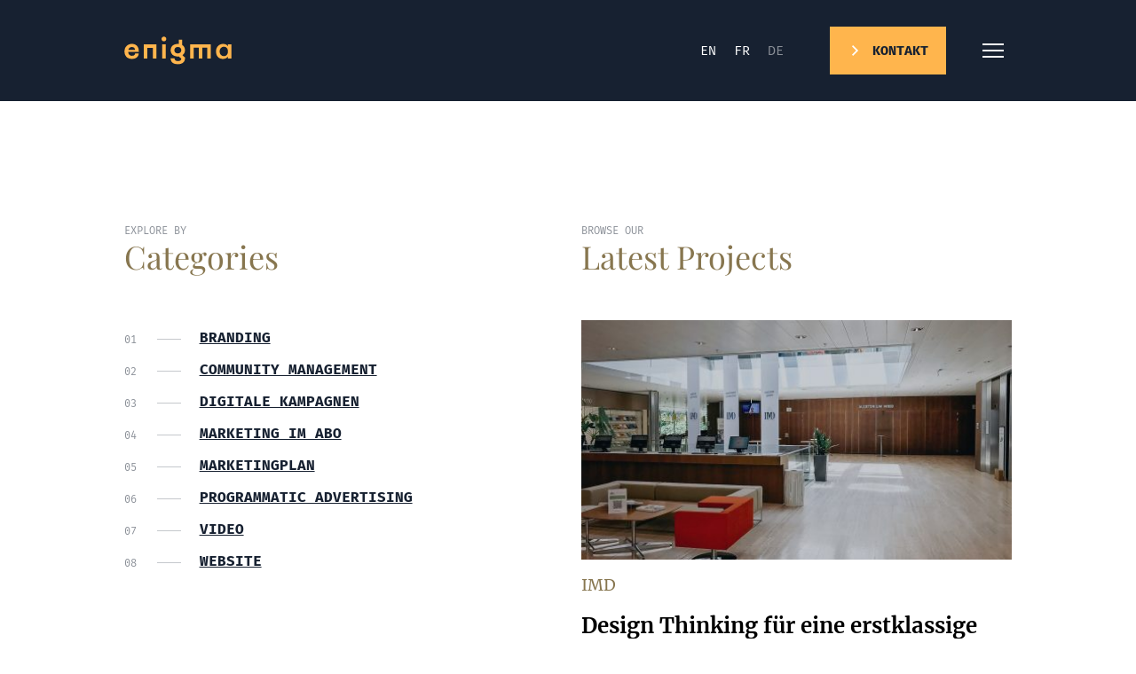

--- FILE ---
content_type: text/html; charset=utf-8
request_url: https://enigma.swiss/de/projekte/page/3/
body_size: 13961
content:
<!doctype html>
<html class="no-js" lang="de-DE" prefix="og: https://ogp.me/ns#">
<head>
    <meta charset="UTF-8">
    <meta http-equiv="X-UA-Compatible" content="IE=edge">
    <link rel="stylesheet" href="https://enigma.swiss/wp-content/themes/enigma_2021/dist/main.48e11729e8ca1de400da.css" type="text/css" media="screen" />
    <link rel="apple-touch-icon" sizes="180x180" href="https://enigma.swiss/apple-touch-icon.png">
    <link rel="icon" type="image/png" sizes="32x32" href="https://enigma.swiss/favicon-32x32.png">
    <link rel="icon" type="image/png" sizes="16x16" href="https://enigma.swiss/favicon-16x16.png">
    <link rel="manifest" href="/site.webmanifest">
    <meta http-equiv="Content-Type" content="text/html; charset=UTF-8" />
    <meta name="viewport" content="width=device-width, initial-scale=1.0">
    <link rel="pingback" href="https://enigma.swiss/xmlrpc.php" />
    <script>document.documentElement.className = document.documentElement.className.replace(/\bno-js\b/, '') + ' js';</script>
                	<style>img:is([sizes="auto" i], [sizes^="auto," i]) { contain-intrinsic-size: 3000px 1500px }</style>
	
<!-- Suchmaschinen-Optimierung durch Rank Math PRO - https://rankmath.com/ -->
<title>Projects - Seite 3 von 26 - Enigma</title>
<meta name="description" content="Projects Archive - Seite 3 von 26 - Enigma"/>
<meta name="robots" content="follow, noindex"/>
<meta property="og:locale" content="de_DE" />
<meta property="og:type" content="article" />
<meta property="og:title" content="Projects - Seite 3 von 26 - Enigma" />
<meta property="og:description" content="Projects Archive - Seite 3 von 26 - Enigma" />
<meta property="og:url" content="https://enigma.swiss/de/projekte/page/3/" />
<meta property="og:site_name" content="Enigma" />
<meta name="twitter:card" content="summary_large_image" />
<meta name="twitter:title" content="Projects - Seite 3 von 26 - Enigma" />
<meta name="twitter:description" content="Projects Archive - Seite 3 von 26 - Enigma" />
<script type="application/ld+json" class="rank-math-schema-pro">{"@context":"https://schema.org","@graph":[{"@type":"Organization","@id":"https://enigma.swiss/#organization","name":"Enigma","url":"https://enigma.swiss","email":"info@enigma.swiss","logo":{"@type":"ImageObject","@id":"https://enigma.swiss/#logo","url":"https://enigma.swiss/wp-content/uploads/2021/09/210312_ENIGMA_Logo_Glassdoor_300x300px.png","contentUrl":"https://enigma.swiss/wp-content/uploads/2021/09/210312_ENIGMA_Logo_Glassdoor_300x300px.png","caption":"Enigma","inLanguage":"de","width":"1306","height":"1304"}},{"@type":"WebSite","@id":"https://enigma.swiss/#website","url":"https://enigma.swiss","name":"Enigma","publisher":{"@id":"https://enigma.swiss/#organization"},"inLanguage":"de"},{"@type":"BreadcrumbList","@id":"https://enigma.swiss/de/projekte/page/3/#breadcrumb","itemListElement":[{"@type":"ListItem","position":"1","item":{"@id":"https://enigma.swiss","name":"Home"}},{"@type":"ListItem","position":"2","item":{"@id":"https://enigma.swiss/de/projekte/","name":"Projects"}}]},{"@type":"CollectionPage","@id":"https://enigma.swiss/de/projekte/page/3/#webpage","url":"https://enigma.swiss/de/projekte/page/3/","name":"Projects - Seite 3 von 26 - Enigma","isPartOf":{"@id":"https://enigma.swiss/#website"},"inLanguage":"de","breadcrumb":{"@id":"https://enigma.swiss/de/projekte/page/3/#breadcrumb"}}]}</script>
<!-- /Rank Math WordPress SEO Plugin -->

<link rel='dns-prefetch' href='//js.hs-scripts.com' />
<link rel="alternate" type="application/rss+xml" title="Enigma &raquo; Projects Feed" href="https://enigma.swiss/de/projekte/feed/" />
<style id='global-styles-inline-css' type='text/css'>
:root{--wp--preset--aspect-ratio--square: 1;--wp--preset--aspect-ratio--4-3: 4/3;--wp--preset--aspect-ratio--3-4: 3/4;--wp--preset--aspect-ratio--3-2: 3/2;--wp--preset--aspect-ratio--2-3: 2/3;--wp--preset--aspect-ratio--16-9: 16/9;--wp--preset--aspect-ratio--9-16: 9/16;--wp--preset--color--black: #000000;--wp--preset--color--cyan-bluish-gray: #abb8c3;--wp--preset--color--white: #ffffff;--wp--preset--color--pale-pink: #f78da7;--wp--preset--color--vivid-red: #cf2e2e;--wp--preset--color--luminous-vivid-orange: #ff6900;--wp--preset--color--luminous-vivid-amber: #fcb900;--wp--preset--color--light-green-cyan: #7bdcb5;--wp--preset--color--vivid-green-cyan: #00d084;--wp--preset--color--pale-cyan-blue: #8ed1fc;--wp--preset--color--vivid-cyan-blue: #0693e3;--wp--preset--color--vivid-purple: #9b51e0;--wp--preset--gradient--vivid-cyan-blue-to-vivid-purple: linear-gradient(135deg,rgba(6,147,227,1) 0%,rgb(155,81,224) 100%);--wp--preset--gradient--light-green-cyan-to-vivid-green-cyan: linear-gradient(135deg,rgb(122,220,180) 0%,rgb(0,208,130) 100%);--wp--preset--gradient--luminous-vivid-amber-to-luminous-vivid-orange: linear-gradient(135deg,rgba(252,185,0,1) 0%,rgba(255,105,0,1) 100%);--wp--preset--gradient--luminous-vivid-orange-to-vivid-red: linear-gradient(135deg,rgba(255,105,0,1) 0%,rgb(207,46,46) 100%);--wp--preset--gradient--very-light-gray-to-cyan-bluish-gray: linear-gradient(135deg,rgb(238,238,238) 0%,rgb(169,184,195) 100%);--wp--preset--gradient--cool-to-warm-spectrum: linear-gradient(135deg,rgb(74,234,220) 0%,rgb(151,120,209) 20%,rgb(207,42,186) 40%,rgb(238,44,130) 60%,rgb(251,105,98) 80%,rgb(254,248,76) 100%);--wp--preset--gradient--blush-light-purple: linear-gradient(135deg,rgb(255,206,236) 0%,rgb(152,150,240) 100%);--wp--preset--gradient--blush-bordeaux: linear-gradient(135deg,rgb(254,205,165) 0%,rgb(254,45,45) 50%,rgb(107,0,62) 100%);--wp--preset--gradient--luminous-dusk: linear-gradient(135deg,rgb(255,203,112) 0%,rgb(199,81,192) 50%,rgb(65,88,208) 100%);--wp--preset--gradient--pale-ocean: linear-gradient(135deg,rgb(255,245,203) 0%,rgb(182,227,212) 50%,rgb(51,167,181) 100%);--wp--preset--gradient--electric-grass: linear-gradient(135deg,rgb(202,248,128) 0%,rgb(113,206,126) 100%);--wp--preset--gradient--midnight: linear-gradient(135deg,rgb(2,3,129) 0%,rgb(40,116,252) 100%);--wp--preset--font-size--small: 13px;--wp--preset--font-size--medium: 20px;--wp--preset--font-size--large: 36px;--wp--preset--font-size--x-large: 42px;--wp--preset--spacing--20: 0.44rem;--wp--preset--spacing--30: 0.67rem;--wp--preset--spacing--40: 1rem;--wp--preset--spacing--50: 1.5rem;--wp--preset--spacing--60: 2.25rem;--wp--preset--spacing--70: 3.38rem;--wp--preset--spacing--80: 5.06rem;--wp--preset--shadow--natural: 6px 6px 9px rgba(0, 0, 0, 0.2);--wp--preset--shadow--deep: 12px 12px 50px rgba(0, 0, 0, 0.4);--wp--preset--shadow--sharp: 6px 6px 0px rgba(0, 0, 0, 0.2);--wp--preset--shadow--outlined: 6px 6px 0px -3px rgba(255, 255, 255, 1), 6px 6px rgba(0, 0, 0, 1);--wp--preset--shadow--crisp: 6px 6px 0px rgba(0, 0, 0, 1);--wp--custom--base-font: 16;}:where(body) { margin: 0; }.wp-site-blocks > .alignleft { float: left; margin-right: 2em; }.wp-site-blocks > .alignright { float: right; margin-left: 2em; }.wp-site-blocks > .aligncenter { justify-content: center; margin-left: auto; margin-right: auto; }:where(.is-layout-flex){gap: 0.5em;}:where(.is-layout-grid){gap: 0.5em;}.is-layout-flow > .alignleft{float: left;margin-inline-start: 0;margin-inline-end: 2em;}.is-layout-flow > .alignright{float: right;margin-inline-start: 2em;margin-inline-end: 0;}.is-layout-flow > .aligncenter{margin-left: auto !important;margin-right: auto !important;}.is-layout-constrained > .alignleft{float: left;margin-inline-start: 0;margin-inline-end: 2em;}.is-layout-constrained > .alignright{float: right;margin-inline-start: 2em;margin-inline-end: 0;}.is-layout-constrained > .aligncenter{margin-left: auto !important;margin-right: auto !important;}.is-layout-constrained > :where(:not(.alignleft):not(.alignright):not(.alignfull)){margin-left: auto !important;margin-right: auto !important;}body .is-layout-flex{display: flex;}.is-layout-flex{flex-wrap: wrap;align-items: center;}.is-layout-flex > :is(*, div){margin: 0;}body .is-layout-grid{display: grid;}.is-layout-grid > :is(*, div){margin: 0;}body{padding-top: 0px;padding-right: 0px;padding-bottom: 0px;padding-left: 0px;}:root :where(.wp-element-button, .wp-block-button__link){background-color: #32373c;border-width: 0;color: #fff;font-family: inherit;font-size: inherit;line-height: inherit;padding: calc(0.667em + 2px) calc(1.333em + 2px);text-decoration: none;}.has-black-color{color: var(--wp--preset--color--black) !important;}.has-cyan-bluish-gray-color{color: var(--wp--preset--color--cyan-bluish-gray) !important;}.has-white-color{color: var(--wp--preset--color--white) !important;}.has-pale-pink-color{color: var(--wp--preset--color--pale-pink) !important;}.has-vivid-red-color{color: var(--wp--preset--color--vivid-red) !important;}.has-luminous-vivid-orange-color{color: var(--wp--preset--color--luminous-vivid-orange) !important;}.has-luminous-vivid-amber-color{color: var(--wp--preset--color--luminous-vivid-amber) !important;}.has-light-green-cyan-color{color: var(--wp--preset--color--light-green-cyan) !important;}.has-vivid-green-cyan-color{color: var(--wp--preset--color--vivid-green-cyan) !important;}.has-pale-cyan-blue-color{color: var(--wp--preset--color--pale-cyan-blue) !important;}.has-vivid-cyan-blue-color{color: var(--wp--preset--color--vivid-cyan-blue) !important;}.has-vivid-purple-color{color: var(--wp--preset--color--vivid-purple) !important;}.has-black-background-color{background-color: var(--wp--preset--color--black) !important;}.has-cyan-bluish-gray-background-color{background-color: var(--wp--preset--color--cyan-bluish-gray) !important;}.has-white-background-color{background-color: var(--wp--preset--color--white) !important;}.has-pale-pink-background-color{background-color: var(--wp--preset--color--pale-pink) !important;}.has-vivid-red-background-color{background-color: var(--wp--preset--color--vivid-red) !important;}.has-luminous-vivid-orange-background-color{background-color: var(--wp--preset--color--luminous-vivid-orange) !important;}.has-luminous-vivid-amber-background-color{background-color: var(--wp--preset--color--luminous-vivid-amber) !important;}.has-light-green-cyan-background-color{background-color: var(--wp--preset--color--light-green-cyan) !important;}.has-vivid-green-cyan-background-color{background-color: var(--wp--preset--color--vivid-green-cyan) !important;}.has-pale-cyan-blue-background-color{background-color: var(--wp--preset--color--pale-cyan-blue) !important;}.has-vivid-cyan-blue-background-color{background-color: var(--wp--preset--color--vivid-cyan-blue) !important;}.has-vivid-purple-background-color{background-color: var(--wp--preset--color--vivid-purple) !important;}.has-black-border-color{border-color: var(--wp--preset--color--black) !important;}.has-cyan-bluish-gray-border-color{border-color: var(--wp--preset--color--cyan-bluish-gray) !important;}.has-white-border-color{border-color: var(--wp--preset--color--white) !important;}.has-pale-pink-border-color{border-color: var(--wp--preset--color--pale-pink) !important;}.has-vivid-red-border-color{border-color: var(--wp--preset--color--vivid-red) !important;}.has-luminous-vivid-orange-border-color{border-color: var(--wp--preset--color--luminous-vivid-orange) !important;}.has-luminous-vivid-amber-border-color{border-color: var(--wp--preset--color--luminous-vivid-amber) !important;}.has-light-green-cyan-border-color{border-color: var(--wp--preset--color--light-green-cyan) !important;}.has-vivid-green-cyan-border-color{border-color: var(--wp--preset--color--vivid-green-cyan) !important;}.has-pale-cyan-blue-border-color{border-color: var(--wp--preset--color--pale-cyan-blue) !important;}.has-vivid-cyan-blue-border-color{border-color: var(--wp--preset--color--vivid-cyan-blue) !important;}.has-vivid-purple-border-color{border-color: var(--wp--preset--color--vivid-purple) !important;}.has-vivid-cyan-blue-to-vivid-purple-gradient-background{background: var(--wp--preset--gradient--vivid-cyan-blue-to-vivid-purple) !important;}.has-light-green-cyan-to-vivid-green-cyan-gradient-background{background: var(--wp--preset--gradient--light-green-cyan-to-vivid-green-cyan) !important;}.has-luminous-vivid-amber-to-luminous-vivid-orange-gradient-background{background: var(--wp--preset--gradient--luminous-vivid-amber-to-luminous-vivid-orange) !important;}.has-luminous-vivid-orange-to-vivid-red-gradient-background{background: var(--wp--preset--gradient--luminous-vivid-orange-to-vivid-red) !important;}.has-very-light-gray-to-cyan-bluish-gray-gradient-background{background: var(--wp--preset--gradient--very-light-gray-to-cyan-bluish-gray) !important;}.has-cool-to-warm-spectrum-gradient-background{background: var(--wp--preset--gradient--cool-to-warm-spectrum) !important;}.has-blush-light-purple-gradient-background{background: var(--wp--preset--gradient--blush-light-purple) !important;}.has-blush-bordeaux-gradient-background{background: var(--wp--preset--gradient--blush-bordeaux) !important;}.has-luminous-dusk-gradient-background{background: var(--wp--preset--gradient--luminous-dusk) !important;}.has-pale-ocean-gradient-background{background: var(--wp--preset--gradient--pale-ocean) !important;}.has-electric-grass-gradient-background{background: var(--wp--preset--gradient--electric-grass) !important;}.has-midnight-gradient-background{background: var(--wp--preset--gradient--midnight) !important;}.has-small-font-size{font-size: var(--wp--preset--font-size--small) !important;}.has-medium-font-size{font-size: var(--wp--preset--font-size--medium) !important;}.has-large-font-size{font-size: var(--wp--preset--font-size--large) !important;}.has-x-large-font-size{font-size: var(--wp--preset--font-size--x-large) !important;}
:where(.wp-block-post-template.is-layout-flex){gap: 1.25em;}:where(.wp-block-post-template.is-layout-grid){gap: 1.25em;}
:where(.wp-block-columns.is-layout-flex){gap: 2em;}:where(.wp-block-columns.is-layout-grid){gap: 2em;}
:root :where(.wp-block-pullquote){font-size: 1.5em;line-height: 1.6;}
</style>
<link rel="https://api.w.org/" href="https://enigma.swiss/wp-json/" />			<!-- DO NOT COPY THIS SNIPPET! Start of Page Analytics Tracking for HubSpot WordPress plugin v11.3.21-->
			<script class="hsq-set-content-id" data-content-id="listing-page">
				var _hsq = _hsq || [];
				_hsq.push(["setContentType", "listing-page"]);
			</script>
			<!-- DO NOT COPY THIS SNIPPET! End of Page Analytics Tracking for HubSpot WordPress plugin -->
			
		<!-- Google Tag Manager -->
		<script>(function(w,d,s,l,i){w[l]=w[l]||[];w[l].push({'gtm.start':
		            new Date().getTime(),event:'gtm.js'});var f=d.getElementsByTagName(s)[0],
		        j=d.createElement(s),dl=l!='dataLayer'?'&l='+l:'';j.async=true;j.src=
		        'https://gtm.enigma.swiss/gtm.js?id='+i+dl;f.parentNode.insertBefore(j,f);
		    })(window,document,'script','dataLayer','GTM-WSVN5F4');</script>
		<!-- End Google Tag Manager -->
				<style type="text/css" id="wp-custom-css">
			main.site-content article.single-post div.block-content figure.aligncenter > img {
 margin: 0 auto;
}

main.site-content article.single-post div.block-content figure.aligncenter > figcaption {
 text-align:center;
}

.wp-block-video {
	overflow: hidden;
}

.wp-block-video video {
	margin-top: -1px;
}		</style>
		
</head>
<body class="archive paged post-type-archive post-type-archive-project paged-3 post-type-paged-3 wp-theme-enigma_2021 p-regular" data-template="base.twig">
  <a href="#content" class="hidden focusable">Zum Inhalt springen</a>
    
      <header class="site-header w-full fixed top-0 z-[9001] bg-blue is-cta-always-visible">
  <div class="site-header__wrapper container">
    <div class="flex items-center justify-between">
      <a class="site-header__logo block" href="https://enigma.swiss/de/" rel="home">
        <img class="site-header__logo-img" src="https://enigma.swiss/wp-content/themes/enigma_2021/assets/images/enigma.svg" width="121" height="32" alt="enigma">
      </a>
      <div class="flex items-center">
                  <div class="site-header__locales"><ul id="site_locales" class="locales hidden md:flex items-center font-fira text-15 uppercase" aria-live="polite">
  	<li class="lang-item lang-item-2 lang-item-en lang-item-first"><a  lang="en-US" hreflang="en-US" href="https://enigma.swiss/en/projects/">en</a></li>
	<li class="lang-item lang-item-5 lang-item-fr"><a  lang="fr-FR" hreflang="fr-FR" href="https://enigma.swiss/fr/projets/">fr</a></li>
	<li class="lang-item lang-item-10 lang-item-de current-lang"><a  lang="de-DE" hreflang="de-DE" href="https://enigma.swiss/de/projekte/">de</a></li>

</ul>
</div>
                          <div class="site-header__button hidden md:block">
            <a href="https://enigma.swiss/de/kontakt/" class="button">
  <div class="button__text">Kontakt</div>
</a>
          </div>
                <nav class="site-header__nav" role="navigation">
          <button id="toggle" class="site-header__toggle flex items-center ml-32 text-yellow" aria-expanded="false">
            <span class="site-header__toggle-label p-x-small">Menu</span>
            <div class="hbr">
  <div class="hbr__i">
    <div class="hbr__d"></div>
    <div class="hbr__d"></div>
    <div class="hbr__d"></div>
  </div>
</div>          </button>
          <div id="menu" class="site-header__menu theme-blue has-bg-lines">
            <div class="container h-full">
  <div class="nav-main">

    <div class="spacer"></div>

    <div class="flex items-start lg:items-center justify-between -mx-gutter/2 flex-wrap">
      <div class="nav-main__pages w-10/12 md:w-5/12 lg:w-4/12 px-gutter/2">
          	<ul class="menu is-depth-0">
          <li class=" menu-item menu-item-type-post_type menu-item-object-page menu-item-home menu-item-16884 menu__li is-depth-0 ">
        <a target="" href="https://enigma.swiss/de/">Home</a>
              </li>
          <li class=" menu-item menu-item-type-post_type menu-item-object-page menu-item-16885 menu__li is-depth-0 ">
        <a target="" href="https://enigma.swiss/de/services/">Services</a>
              </li>
          <li class=" menu-item menu-item-type-post_type_archive menu-item-object-project current-menu-item menu-item-16886 page-list__item--current menu__li is-depth-0 ">
        <a target="" href="https://enigma.swiss/de/projekte/">Projekte</a>
              </li>
          <li class=" menu-item menu-item-type-post_type menu-item-object-page menu-item-16887 menu__li is-depth-0 ">
        <a target="" href="https://enigma.swiss/de/team/">Team</a>
              </li>
          <li class=" menu-item menu-item-type-post_type menu-item-object-page menu-item-17906 menu__li is-depth-0 ">
        <a target="" href="https://enigma.swiss/de/jobs/">Jobs</a>
              </li>
          <li class=" menu-item menu-item-type-post_type menu-item-object-page current_page_parent menu-item-16888 menu__li is-depth-0 ">
        <a target="" href="https://enigma.swiss/de/blog/">Blog</a>
              </li>
          <li class=" menu-item menu-item-type-post_type menu-item-object-page menu-item-17990 menu__li is-depth-0 ">
        <a target="" href="https://enigma.swiss/de/der-firmen-health-check-ein-enigma-buch/">Unser Buch</a>
              </li>
          <li class=" menu-item menu-item-type-post_type menu-item-object-page menu-item-16889 menu__li is-depth-0 ">
        <a target="" href="https://enigma.swiss/de/kontakt/">Kontakt</a>
              </li>
    	</ul>
      </div>
      <div class="w-2/12 px-gutter/2 flex justify-end md:hidden">
        <ul id="site_locales" class="locales--mobile btn-bold text-white" aria-live="polite">
  	<li class="lang-item lang-item-2 lang-item-en lang-item-first"><a  lang="en-US" hreflang="en-US" href="https://enigma.swiss/en/projects/">en</a></li>
	<li class="lang-item lang-item-5 lang-item-fr"><a  lang="fr-FR" hreflang="fr-FR" href="https://enigma.swiss/fr/projets/">fr</a></li>
	<li class="lang-item lang-item-10 lang-item-de current-lang"><a  lang="de-DE" hreflang="de-DE" href="https://enigma.swiss/de/projekte/">de</a></li>

</ul>
      </div>
      <div class="hidden lg:block w-1/12 px-gutter/2 p-x-small text-blue-light">
        <div class="nav-main__services-title absolute transform origin-center -translate-x-1/2 -rotate-90">key services</div>
      </div>
      <div class="nav-main__services hidden md:block md:w-7/12 px-gutter/2">
        <ul class="text-white flex justify-start -mx-gutter/2 flex-wrap -mb-52">
                      <li class="w-1/2 lg:w-1/3 px-gutter/2 mb-52">
              <a href="https://enigma.swiss/de/services/marketing-und-kommunikationsplan/">
                <div class="w-84 md:w-55 mb-56 md:mb-20">
  <div class="text-brown"><div class="icon"><svg enable-background="new 0 0 60 64" height="64" viewBox="0 0 60 64" width="60" xmlns="http://www.w3.org/2000/svg"><g fill="none" stroke="#222829" stroke-linejoin="round" stroke-miterlimit="10" stroke-width="2"><path d="m34 5h11v58h-44v-58h11"/><path d="m12 1h22v10h-22z"/><path d="m37 9h3v44h-34v-44h3"/><path d="m30 4v3h-14v-3"/><path d="m35 17h-10"/><path d="m35 22h-24"/><path d="m35 26h-24"/><path d="m35 30h-24"/><path d="m35 34h-24"/><path d="m35 38h-24"/><path d="m25 42h-14"/><path d="m51 35h8"/><path d="m51 55h8"/><path d="m55 40v2"/><path d="m55 44v2"/><path d="m55 48v2"/><path d="m51 5h8v50l-4 8-4-8z"/><path d="m53 5v-4h4v4"/><path d="m1 59h44"/></g></svg></div></div>
  <div class="font-fira p-x-small text-blue-light border-b border-current">01</div>
</div>
<div class="paragraph font-bold">Marketing- und Kommunikationsplan</div>
              </a>
            </li>
                      <li class="w-1/2 lg:w-1/3 px-gutter/2 mb-52">
              <a href="https://enigma.swiss/de/services/branding/">
                <div class="w-84 md:w-55 mb-56 md:mb-20">
  <div class="text-brown"><div class="icon"><svg enable-background="new 0 0 64 60" height="60" viewBox="0 0 64 60" width="64" xmlns="http://www.w3.org/2000/svg"><g fill="none" stroke="#222829" stroke-miterlimit="10" stroke-width="2"><path d="m32 53 14-27 17 33h-62l26-45 11 19" stroke-linejoin="round"/><path d="m27 14v-13h13l-5 5 5 5h-10"/><g stroke-linejoin="round"><path d="m19 28 5-2 3 2 3-2 5 2"/><path d="m40 38h3l3 2 3-2h3"/><path d="m27 31v2"/><path d="m27 35v2"/><path d="m27 39v2"/></g></g></svg></div></div>
  <div class="font-fira p-x-small text-blue-light border-b border-current">02</div>
</div>
<div class="paragraph font-bold">Branding</div>
              </a>
            </li>
                      <li class="w-1/2 lg:w-1/3 px-gutter/2 mb-52">
              <a href="https://enigma.swiss/de/services/website/">
                <div class="w-84 md:w-55 mb-56 md:mb-20">
  <div class="text-brown"><div class="icon"><svg enable-background="new 0 0 64 64" height="64" viewBox="0 0 64 64" width="64" xmlns="http://www.w3.org/2000/svg"><g fill="none" stroke="#222829" stroke-miterlimit="10" stroke-width="2"><path d="m0 63h64"/><path d="m4 63v-62h56v62"/><path d="m4 9h56"/><path d="m7 5h2"/><path d="m11 5h2"/><path d="m15 5h2"/><path d="m20 1v8"/><path d="m23 5h34"/><path d="m8 13h48v12h-48z"/><path d="m31 19h2"/><path d="m27 19h2"/><path d="m35 19h2"/><path d="m8 31h13v8h-13z"/><path d="m25 31h14v8h-14z"/><path d="m43 31h13v8h-13z"/><path d="m7 43h15"/><path d="m7 47h15"/><path d="m7 51h15"/><path d="m24 43h15"/><path d="m24 47h15"/><path d="m24 51h15"/><path d="m42 43h15"/><path d="m42 47h15"/><path d="m42 51h15"/><path d="m7 59h50"/></g></svg></div></div>
  <div class="font-fira p-x-small text-blue-light border-b border-current">03</div>
</div>
<div class="paragraph font-bold">Website</div>
              </a>
            </li>
                      <li class="w-1/2 lg:w-1/3 px-gutter/2 mb-52">
              <a href="https://enigma.swiss/de/services/digitale-kampagnen/">
                <div class="w-84 md:w-55 mb-56 md:mb-20">
  <div class="text-brown"><div class="icon"><svg enable-background="new 0 0 64 46" height="46" viewBox="0 0 64 46" width="64" xmlns="http://www.w3.org/2000/svg"><g fill="none" stroke="#222829" stroke-linejoin="round" stroke-miterlimit="10" stroke-width="2"><g stroke-linecap="round"><path d="m53 42-48-16"/><path d="m5 20 48-16"/><path d="m1 20c0-1.104.895-2 2-2 1.104 0 2 .896 2 2v6c0 1.104-.896 2-2 2-1.105 0-2-.896-2-2z"/></g><path d="m59 30v12c0 1.656-1.344 3-3 3s-3-1.344-3-3v-12"/><path d="m53 16v-12c0-1.656 1.344-3 3-3s3 1.344 3 3v12"/><path d="m26 33v5l-14-5v-5"/><path d="m35 10v26"/><path d="m44 21c2.397 0 1.602-2 4-2s1.602 2 4 2c2.4 0 1.6-2 4-2 2.402 0 1.598 2 4 2s1.598-2 4-2"/><path d="m40 25c2.397 0 1.602 2 4 2s1.602-2 4-2c2.4 0 1.6 2 4 2 2.402 0 1.598-2 4-2s1.598 2 4 2"/></g></svg></div></div>
  <div class="font-fira p-x-small text-blue-light border-b border-current">04</div>
</div>
<div class="paragraph font-bold">Digitale Kampagnen</div>
              </a>
            </li>
                      <li class="w-1/2 lg:w-1/3 px-gutter/2 mb-52">
              <a href="https://enigma.swiss/de/services/marketing-as-a-service/">
                <div class="w-84 md:w-55 mb-56 md:mb-20">
  <div class="text-brown"><div class="icon"><svg enable-background="new 0 0 64 58" height="58" viewBox="0 0 64 58" width="64" xmlns="http://www.w3.org/2000/svg"><g fill="none" stroke="#222829" stroke-linejoin="round" stroke-miterlimit="10" stroke-width="2"><path d="m7 11h26v22h-26z"/><path d="m7 17h-4v10h4"/><path d="m11 33v4h18v-4"/><path d="m14 37 3 20h8v-20"/><path d="m59 1h4v42h-4z"/><path d="m36 11 23-10"/><path d="m36 33 23 10"/><path d="m3 22h-3"/><path d="m11 15h18v4h-18z"/><path d="m15 23h2"/><path d="m19 23h2"/><path d="m23 23h2"/><path d="m25 41h4v4h-4"/><path d="m25 49h-3"/><path d="m25 53h-3"/><path d="m36 22h20"/></g></svg></div></div>
  <div class="font-fira p-x-small text-blue-light border-b border-current">05</div>
</div>
<div class="paragraph font-bold">Marketing im Abo</div>
              </a>
            </li>
                      <li class="w-1/2 lg:w-1/3 px-gutter/2 mb-52">
              <a href="https://enigma.swiss/en/services/seo/">
                <div class="w-84 md:w-55 mb-56 md:mb-20">
  <div class="text-brown"><div class="icon"><svg enable-background="new 0 0 64 64" height="64" viewBox="0 0 64 64" width="64" xmlns="http://www.w3.org/2000/svg"><g fill="none" stroke="#222829" stroke-miterlimit="10" stroke-width="2"><circle cx="32" cy="6" r="5"/><path d="m20 29v-7c0-3.866 3.134-7 7-7h10c3.866 0 7 3.134 7 7v7z"/><path d="m26 29v-5"/><path d="m38 29v-5"/><path d="m40 5h23v36h-14"/><path d="m15 41h-14v-36h23"/><path d="m14 29h36v6h-36z"/><path d="m20 64v-29h24v29"/><path d="m26 41h12v18h-12z"/><path d="m32 18v2"/><path d="m32 22v2"/></g></svg></div></div>
  <div class="font-fira p-x-small text-blue-light border-b border-current">06</div>
</div>
<div class="paragraph font-bold">SEO</div>
              </a>
            </li>
                  </ul>
      </div>
    </div>

    <div class="md:flex md:justify-between md:-mx-gutter/2 md:items-center">
      <div class="md:w-5/12 md:px-gutter/2">
                  <a href="https://enigma.swiss/de/kontakt/" class="button">
  <div class="button__text">Kontakt</div>
</a>
              </div>
      <div class="hidden md:block w-7/12 px-gutter/2">
                  <div class="flex justify-between -mx-gutter/2">
                                          <div class="w-1/3 px-gutter/2 p-x-small text-yellow">
                  <div class="has-offset-left has-dash">Genf</div>
                </div>
                                                        <div class="w-1/3 px-gutter/2 p-x-small text-yellow">
                  <div class="has-offset-left has-dash">Zürich</div>
                </div>
                                    </div>
              </div>
    </div>

  </div>
</div>
          </div>
        </nav>
      </div>
    </div>
  </div>
</header>
  
      

  <main role="main" class="site-content">
    
    
    <div class="container pt-136 has-solid-header">

      <div class="lg:flex flex-wrap items-start justify-between lg:-mx-gutter/2 mb-84">
                  <div class="lg:w-1/2 lg:px-gutter/2 mb-136 md:mb-52">
            <h2>
  <div class="p-x-small text-blue-light">Explore by</div>
  <div class="h3 text-brown mb-52">Categories</div>
</h2>
<ul class="categories pt-12 md:flex md:flex-wrap md:-mx-gutter/2 lg:mx-0 lg:block relative pb-8 mb-8 p-x-small text-blue-light">	<li class="cat-item cat-item-2929"><a href="https://enigma.swiss/de/projects-categories/branding-de/">Branding</a>
</li>
	<li class="cat-item cat-item-1527"><a href="https://enigma.swiss/de/projects-categories/community-management-de/">Community Management</a>
</li>
	<li class="cat-item cat-item-1532"><a href="https://enigma.swiss/de/projects-categories/digitale-kampagnen/">Digitale Kampagnen</a>
</li>
	<li class="cat-item cat-item-2951"><a href="https://enigma.swiss/de/projects-categories/marketing-as-a-service-de/">Marketing im Abo</a>
</li>
	<li class="cat-item cat-item-1522"><a href="https://enigma.swiss/de/projects-categories/marketingplan/">Marketingplan</a>
</li>
	<li class="cat-item cat-item-2933"><a href="https://enigma.swiss/de/projects-categories/programmatic-advertising-de/">Programmatic Advertising</a>
</li>
	<li class="cat-item cat-item-1519"><a href="https://enigma.swiss/de/projects-categories/video-de/">Video</a>
</li>
	<li class="cat-item cat-item-2943"><a href="https://enigma.swiss/de/projects-categories/website-de/">Website</a>
</li>
</ul>          </div>
                <div class="lg:w-1/2 lg:px-gutter/2">
          <h1>
            <div class="p-x-small text-blue-light">Browse our </div>
            <div class="h3 text-brown mb-52">Latest Projects</div>
          </h1>
          <div class="mb-52"><article class="teaser-post">
  <a class="block" href="https://enigma.swiss/de/projekte/design-thinking-fuer-eine-erstklassige-business-school/">
          <div class="teaser-post__image block w-full mb-12">
                <img  srcset="https://enigma.swiss/wp-content/uploads/2018/09/design-thinking-service-design-business-school-worldclass2-480x270.jpg 480w,
              https://enigma.swiss/wp-content/uploads/2018/09/design-thinking-service-design-business-school-worldclass2-960x540.jpg 960w,              https://enigma.swiss/wp-content/uploads/2018/09/design-thinking-service-design-business-school-worldclass2-1587x1080.jpg 1920w"
      sizes="(max-width: 767px) 93vw,
             (max-width: 1049px) 95vw,
             480px"
      src="https://enigma.swiss/wp-content/uploads/2018/09/design-thinking-service-design-business-school-worldclass2-960x540.jpg"
      class="block w-full h-full object-cover"
      alt=""
            width="480"
      height="270"
            data-object-fit="cover"
      loading="lazy"
>
              </div>
    

    <div class="teaser-post__cat block p text-brown">
            <div class="leading-190">IMD </div>
      </div>

    <h3 class="h4 mt-12">Design Thinking für eine erstklassige Business School</h3>

        
    <a href="https://enigma.swiss/de/projekte/design-thinking-fuer-eine-erstklassige-business-school/" class="font-fira font-bold underline uppercase text-15 relative inline-flex items-center text-yellow mt-12">
  <div class="mr-10">Projekt entdecken</div><svg xmlns="http://www.w3.org/2000/svg" width="18" height="18" viewBox="0 0 18 18" class="stroke-current">
  <polyline fill="none" stroke-width="2" points="6 3 12 9 6 15"/>
</svg>

</a>  </a>
</article>
</div>
        </div>
                  <div class="lg:w-1/2 lg:px-gutter/2 mb-52"><article class="teaser-post">
  <a class="block" href="https://enigma.swiss/de/projekte/storytelling-mit-ueberraschungsmoment/">
          <div class="teaser-post__image block w-full mb-12">
                <img  srcset="https://enigma.swiss/wp-content/uploads/2018/09/header-mäthu-480x270.jpg 480w,
              https://enigma.swiss/wp-content/uploads/2018/09/header-mäthu-960x540.jpg 960w,              https://enigma.swiss/wp-content/uploads/2018/09/header-mäthu.jpg 1920w"
      sizes="(max-width: 767px) 93vw,
             (max-width: 1049px) 95vw,
             480px"
      src="https://enigma.swiss/wp-content/uploads/2018/09/header-mäthu-960x540.jpg"
      class="block w-full h-full object-cover"
      alt=""
            width="480"
      height="270"
            data-object-fit="cover"
      loading="lazy"
>
              </div>
    

    <div class="teaser-post__cat block p text-brown">
            <div class="leading-190">Swiss Luggage</div>
      </div>

    <h3 class="h4 mt-12">Storytelling mit Überraschungsmoment</h3>

        
    <a href="https://enigma.swiss/de/projekte/storytelling-mit-ueberraschungsmoment/" class="font-fira font-bold underline uppercase text-15 relative inline-flex items-center text-yellow mt-12">
  <div class="mr-10">Projekt entdecken</div><svg xmlns="http://www.w3.org/2000/svg" width="18" height="18" viewBox="0 0 18 18" class="stroke-current">
  <polyline fill="none" stroke-width="2" points="6 3 12 9 6 15"/>
</svg>

</a>  </a>
</article>
</div>
                          <div class="lg:w-1/2 lg:px-gutter/2 mb-52"><article class="teaser-post">
  <a class="block" href="https://enigma.swiss/de/projekte/eine-webseite-fuer-ein-besucherzentrum-chez-camille-bloch/">
          <div class="teaser-post__image block w-full mb-12">
                <img  srcset="https://enigma.swiss/wp-content/uploads/2018/07/header-CCB-480x270.jpg 480w,
              https://enigma.swiss/wp-content/uploads/2018/07/header-CCB-960x540.jpg 960w,              https://enigma.swiss/wp-content/uploads/2018/07/header-CCB.jpg 1920w"
      sizes="(max-width: 767px) 93vw,
             (max-width: 1049px) 95vw,
             480px"
      src="https://enigma.swiss/wp-content/uploads/2018/07/header-CCB-960x540.jpg"
      class="block w-full h-full object-cover"
      alt=""
            width="480"
      height="270"
            data-object-fit="cover"
      loading="lazy"
>
              </div>
    

    <div class="teaser-post__cat block p text-brown">
            <div class="leading-190">Camille Bloch</div>
      </div>

    <h3 class="h4 mt-12">Eine Webseite für ein Besucherzentrum &#8211; CHEZ Camille Bloch</h3>

        
    <a href="https://enigma.swiss/de/projekte/eine-webseite-fuer-ein-besucherzentrum-chez-camille-bloch/" class="font-fira font-bold underline uppercase text-15 relative inline-flex items-center text-yellow mt-12">
  <div class="mr-10">Projekt entdecken</div><svg xmlns="http://www.w3.org/2000/svg" width="18" height="18" viewBox="0 0 18 18" class="stroke-current">
  <polyline fill="none" stroke-width="2" points="6 3 12 9 6 15"/>
</svg>

</a>  </a>
</article>
</div>
              </div>
    </div>

    
              <article class="py-136 relative">
  <img class="absolute inset-0 w-full h-full bg-blue-light object-cover" src="https://enigma.swiss/wp-content/uploads/2014/09/0_INOX_image-a-la-une.jpg" alt="">
  <div class="container relative">
    <div class="bg-blue bg-opacity-85 text-white text-center py-100 px-gutter">
              <div class="text-yellow mb-55">Victorinox Swiss Army</div>
            <h3 class="h4-large">I.N.O.X. wurde in New York vorgestellt</h3>
      <a href="https://enigma.swiss/de/projekte/inox-wurde-in-new-york-vorgestellt/" class="button mt-84">
  <div class="button__text">Projekt entdecken</div>
</a>
    </div>
  </div>
</article>      
              <div class="mt-84 md:mt-136 mb-84">
          <div class="container">
            <div class="lg:flex flex-wrap items-start justify-between lg:-mx-gutter/2">
                                                <div class="lg:w-1/2 lg:px-gutter/2 mb-52"><article class="teaser-post">
  <a class="block" href="https://enigma.swiss/de/projekte/ein-digitaler-hauch-von-il-dolce-della-vita/">
          <div class="teaser-post__image block w-full mb-12">
                <img  srcset="https://enigma.swiss/wp-content/uploads/2018/07/Header-Torino-480x270.jpg 480w,
              https://enigma.swiss/wp-content/uploads/2018/07/Header-Torino-960x540.jpg 960w,              https://enigma.swiss/wp-content/uploads/2018/07/Header-Torino.jpg 1920w"
      sizes="(max-width: 767px) 93vw,
             (max-width: 1049px) 95vw,
             480px"
      src="https://enigma.swiss/wp-content/uploads/2018/07/Header-Torino-960x540.jpg"
      class="block w-full h-full object-cover"
      alt=""
            width="480"
      height="270"
            data-object-fit="cover"
      loading="lazy"
>
              </div>
    

    <div class="teaser-post__cat block p text-brown">
            <div class="leading-190">Torino, Camille Bloch</div>
      </div>

    <h3 class="h4 mt-12">Ein digitaler Hauch von &#8222;il dolce della vita&#8220;</h3>

        
    <a href="https://enigma.swiss/de/projekte/ein-digitaler-hauch-von-il-dolce-della-vita/" class="font-fira font-bold underline uppercase text-15 relative inline-flex items-center text-yellow mt-12">
  <div class="mr-10">Projekt entdecken</div><svg xmlns="http://www.w3.org/2000/svg" width="18" height="18" viewBox="0 0 18 18" class="stroke-current">
  <polyline fill="none" stroke-width="2" points="6 3 12 9 6 15"/>
</svg>

</a>  </a>
</article>
</div>
                                                                <div class="lg:w-1/2 lg:px-gutter/2 mb-52"><article class="teaser-post">
  <a class="block" href="https://enigma.swiss/de/projekte/brand-visibility-und-community-building-durch-eine-webseite/">
          <div class="teaser-post__image block w-full mb-12">
                <img  srcset="https://enigma.swiss/wp-content/uploads/2018/02/Milupa-devices-480x270.png 480w,
              https://enigma.swiss/wp-content/uploads/2018/02/Milupa-devices-960x540.png 960w,              https://enigma.swiss/wp-content/uploads/2018/02/Milupa-devices-1920x1080.png 1920w"
      sizes="(max-width: 767px) 93vw,
             (max-width: 1049px) 95vw,
             480px"
      src="https://enigma.swiss/wp-content/uploads/2018/02/Milupa-devices-960x540.png"
      class="block w-full h-full object-cover"
      alt=""
            width="480"
      height="270"
            data-object-fit="cover"
      loading="lazy"
>
              </div>
    

    <div class="teaser-post__cat block p text-brown">
            <div class="leading-190">Milupa</div>
      </div>

    <h3 class="h4 mt-12">Brand Visibility und Community Building durch eine Webseite</h3>

        
    <a href="https://enigma.swiss/de/projekte/brand-visibility-und-community-building-durch-eine-webseite/" class="font-fira font-bold underline uppercase text-15 relative inline-flex items-center text-yellow mt-12">
  <div class="mr-10">Projekt entdecken</div><svg xmlns="http://www.w3.org/2000/svg" width="18" height="18" viewBox="0 0 18 18" class="stroke-current">
  <polyline fill="none" stroke-width="2" points="6 3 12 9 6 15"/>
</svg>

</a>  </a>
</article>
</div>
                                                                <div class="lg:w-1/2 lg:px-gutter/2 mb-52"><article class="teaser-post">
  <a class="block" href="https://enigma.swiss/de/projekte/business-model-workshop-fuer-eine-schweizer-bank/">
          <div class="teaser-post__image block w-full mb-12">
                <img  srcset="https://enigma.swiss/wp-content/uploads/2019/02/smartmockups_je9t3b53-2-480x270.jpeg 480w,
              https://enigma.swiss/wp-content/uploads/2019/02/smartmockups_je9t3b53-2-960x540.jpeg 960w,              https://enigma.swiss/wp-content/uploads/2019/02/smartmockups_je9t3b53-2-1920x1080.jpeg 1920w"
      sizes="(max-width: 767px) 93vw,
             (max-width: 1049px) 95vw,
             480px"
      src="https://enigma.swiss/wp-content/uploads/2019/02/smartmockups_je9t3b53-2-960x540.jpeg"
      class="block w-full h-full object-cover"
      alt=""
            width="480"
      height="270"
            data-object-fit="cover"
      loading="lazy"
>
              </div>
    

    <div class="teaser-post__cat block p text-brown">
            </div>

    <h3 class="h4 mt-12">Business Model-Workshop für eine Schweizer Bank</h3>

        
    <a href="https://enigma.swiss/de/projekte/business-model-workshop-fuer-eine-schweizer-bank/" class="font-fira font-bold underline uppercase text-15 relative inline-flex items-center text-yellow mt-12">
  <div class="mr-10">Projekt entdecken</div><svg xmlns="http://www.w3.org/2000/svg" width="18" height="18" viewBox="0 0 18 18" class="stroke-current">
  <polyline fill="none" stroke-width="2" points="6 3 12 9 6 15"/>
</svg>

</a>  </a>
</article>
</div>
                                                                <div class="lg:w-1/2 lg:px-gutter/2 mb-52"><article class="teaser-post">
  <a class="block" href="https://enigma.swiss/de/projekte/ideen-und-innovationsworkshop/">
          <div class="teaser-post__image block w-full mb-12">
                <img  srcset="https://enigma.swiss/wp-content/uploads/2018/05/DSC03983-480x270.jpg 480w,
              https://enigma.swiss/wp-content/uploads/2018/05/DSC03983-960x540.jpg 960w,              https://enigma.swiss/wp-content/uploads/2018/05/DSC03983-1920x1080.jpg 1920w"
      sizes="(max-width: 767px) 93vw,
             (max-width: 1049px) 95vw,
             480px"
      src="https://enigma.swiss/wp-content/uploads/2018/05/DSC03983-960x540.jpg"
      class="block w-full h-full object-cover"
      alt=""
            width="480"
      height="270"
            data-object-fit="cover"
      loading="lazy"
>
              </div>
    

    <div class="teaser-post__cat block p text-brown">
            <div class="leading-190">RTS </div>
      </div>

    <h3 class="h4 mt-12">Ideen- und Innovationsworkshop</h3>

        
    <a href="https://enigma.swiss/de/projekte/ideen-und-innovationsworkshop/" class="font-fira font-bold underline uppercase text-15 relative inline-flex items-center text-yellow mt-12">
  <div class="mr-10">Projekt entdecken</div><svg xmlns="http://www.w3.org/2000/svg" width="18" height="18" viewBox="0 0 18 18" class="stroke-current">
  <polyline fill="none" stroke-width="2" points="6 3 12 9 6 15"/>
</svg>

</a>  </a>
</article>
</div>
                                          </div>
          </div>
        </div>
      
    
              <article class="py-136 relative">
  <img class="absolute inset-0 w-full h-full bg-blue-light object-cover" src="https://enigma.swiss/wp-content/uploads/2014/01/001-Image-a-la-une-F12-2-x1908px.jpg" alt="">
  <div class="container relative">
    <div class="bg-blue bg-opacity-85 text-white text-center py-100 px-gutter">
              <div class="text-yellow mb-55">Balexert</div>
            <h3 class="h4-large">Balexert lanciert ihre Sales-Kampagne mit lauten Fanfaren</h3>
      <a href="https://enigma.swiss/de/projekte/sales-kampagne-balexert/" class="button mt-84">
  <div class="button__text">Projekt entdecken</div>
</a>
    </div>
  </div>
</article>      
              <div class="mt-84 md:mt-136 mb-84">
          <div class="container">
            <div class="lg:flex flex-wrap items-start justify-between lg:-mx-gutter/2">
                                                <div class="lg:w-1/2 lg:px-gutter/2 mb-52"><article class="teaser-post">
  <a class="block" href="https://enigma.swiss/de/projekte/user-generated-content-als-kern-der-kampagne/">
          <div class="teaser-post__image block w-full mb-12">
                <img  srcset="https://enigma.swiss/wp-content/uploads/2018/05/Ragusa-header-480x270.jpg 480w,
              https://enigma.swiss/wp-content/uploads/2018/05/Ragusa-header-960x540.jpg 960w,              https://enigma.swiss/wp-content/uploads/2018/05/Ragusa-header.jpg 1920w"
      sizes="(max-width: 767px) 93vw,
             (max-width: 1049px) 95vw,
             480px"
      src="https://enigma.swiss/wp-content/uploads/2018/05/Ragusa-header-960x540.jpg"
      class="block w-full h-full object-cover"
      alt=""
            width="480"
      height="270"
            data-object-fit="cover"
      loading="lazy"
>
              </div>
    

    <div class="teaser-post__cat block p text-brown">
            <div class="leading-190">RAGUSA, Camille Bloch</div>
      </div>

    <h3 class="h4 mt-12">User generated Content als Kern der Kampagne</h3>

        
    <a href="https://enigma.swiss/de/projekte/user-generated-content-als-kern-der-kampagne/" class="font-fira font-bold underline uppercase text-15 relative inline-flex items-center text-yellow mt-12">
  <div class="mr-10">Projekt entdecken</div><svg xmlns="http://www.w3.org/2000/svg" width="18" height="18" viewBox="0 0 18 18" class="stroke-current">
  <polyline fill="none" stroke-width="2" points="6 3 12 9 6 15"/>
</svg>

</a>  </a>
</article>
</div>
                                                                <div class="lg:w-1/2 lg:px-gutter/2 mb-52"><article class="teaser-post">
  <a class="block" href="https://enigma.swiss/de/projekte/entwicklung-eines-pitches-fuer-ein-traditionsunternehmen/">
          <div class="teaser-post__image block w-full mb-12">
                <img  srcset="https://enigma.swiss/wp-content/uploads/2018/06/header-480x270.png 480w,
              https://enigma.swiss/wp-content/uploads/2018/06/header-960x540.png 960w,              https://enigma.swiss/wp-content/uploads/2018/06/header.png 1920w"
      sizes="(max-width: 767px) 93vw,
             (max-width: 1049px) 95vw,
             480px"
      src="https://enigma.swiss/wp-content/uploads/2018/06/header-960x540.png"
      class="block w-full h-full object-cover"
      alt=""
            width="480"
      height="270"
            data-object-fit="cover"
      loading="lazy"
>
              </div>
    

    <div class="teaser-post__cat block p text-brown">
            <div class="leading-190">Witschi Electronics AG </div>
      </div>

    <h3 class="h4 mt-12">Entwicklung eines Pitches für ein Traditionsunternehmen</h3>

        
    <a href="https://enigma.swiss/de/projekte/entwicklung-eines-pitches-fuer-ein-traditionsunternehmen/" class="font-fira font-bold underline uppercase text-15 relative inline-flex items-center text-yellow mt-12">
  <div class="mr-10">Projekt entdecken</div><svg xmlns="http://www.w3.org/2000/svg" width="18" height="18" viewBox="0 0 18 18" class="stroke-current">
  <polyline fill="none" stroke-width="2" points="6 3 12 9 6 15"/>
</svg>

</a>  </a>
</article>
</div>
                                                                <div class="lg:w-1/2 lg:px-gutter/2 mb-52"><article class="teaser-post">
  <a class="block" href="https://enigma.swiss/de/projekte/das-richtige-storytelling-fuer-den-thailaendischen-markt-finden/">
          <div class="teaser-post__image block w-full mb-12">
                <img  srcset="https://enigma.swiss/wp-content/uploads/2018/05/Header-Ricola-influencer-480x270.jpg 480w,
              https://enigma.swiss/wp-content/uploads/2018/05/Header-Ricola-influencer-960x540.jpg 960w,              https://enigma.swiss/wp-content/uploads/2018/05/Header-Ricola-influencer.jpg 1920w"
      sizes="(max-width: 767px) 93vw,
             (max-width: 1049px) 95vw,
             480px"
      src="https://enigma.swiss/wp-content/uploads/2018/05/Header-Ricola-influencer-960x540.jpg"
      class="block w-full h-full object-cover"
      alt=""
            width="480"
      height="270"
            data-object-fit="cover"
      loading="lazy"
>
              </div>
    

    <div class="teaser-post__cat block p text-brown">
            <div class="leading-190">Ricola Thailand</div>
      </div>

    <h3 class="h4 mt-12">Das richtige Storytelling für den thailändischen Markt finden</h3>

        
    <a href="https://enigma.swiss/de/projekte/das-richtige-storytelling-fuer-den-thailaendischen-markt-finden/" class="font-fira font-bold underline uppercase text-15 relative inline-flex items-center text-yellow mt-12">
  <div class="mr-10">Projekt entdecken</div><svg xmlns="http://www.w3.org/2000/svg" width="18" height="18" viewBox="0 0 18 18" class="stroke-current">
  <polyline fill="none" stroke-width="2" points="6 3 12 9 6 15"/>
</svg>

</a>  </a>
</article>
</div>
                                                                <div class="lg:w-1/2 lg:px-gutter/2 mb-52"><article class="teaser-post">
  <a class="block" href="https://enigma.swiss/de/projekte/innovative-inszenierung-der-kundenzone-einer-schweizer-bank-2/">
          <div class="teaser-post__image block w-full mb-12">
                <img  srcset="https://enigma.swiss/wp-content/uploads/2018/06/raiffeisen-header-480x270.jpg 480w,
              https://enigma.swiss/wp-content/uploads/2018/06/raiffeisen-header-960x540.jpg 960w,              https://enigma.swiss/wp-content/uploads/2018/06/raiffeisen-header-1920x1080.jpg 1920w"
      sizes="(max-width: 767px) 93vw,
             (max-width: 1049px) 95vw,
             480px"
      src="https://enigma.swiss/wp-content/uploads/2018/06/raiffeisen-header-960x540.jpg"
      class="block w-full h-full object-cover"
      alt=""
            width="480"
      height="270"
            data-object-fit="cover"
      loading="lazy"
>
              </div>
    

    <div class="teaser-post__cat block p text-brown">
            </div>

    <h3 class="h4 mt-12">Innovative Inszenierung der Kundenzone einer Schweizer Bank</h3>

        
    <a href="https://enigma.swiss/de/projekte/innovative-inszenierung-der-kundenzone-einer-schweizer-bank-2/" class="font-fira font-bold underline uppercase text-15 relative inline-flex items-center text-yellow mt-12">
  <div class="mr-10">Projekt entdecken</div><svg xmlns="http://www.w3.org/2000/svg" width="18" height="18" viewBox="0 0 18 18" class="stroke-current">
  <polyline fill="none" stroke-width="2" points="6 3 12 9 6 15"/>
</svg>

</a>  </a>
</article>
</div>
                                          </div>
          </div>
        </div>
      
    
              <article class="py-136 relative">
  <img class="absolute inset-0 w-full h-full bg-blue-light object-cover" src="https://enigma.swiss/wp-content/uploads/2012/05/EPFL-casestudy-img-une-960-v1.png" alt="">
  <div class="container relative">
    <div class="bg-blue bg-opacity-85 text-white text-center py-100 px-gutter">
              <div class="text-yellow mb-55">EPFL alumni</div>
            <h3 class="h4-large">Generative Identity und Website</h3>
      <a href="https://enigma.swiss/de/projekte/generative-identity-website/" class="button mt-84">
  <div class="button__text">Projekt entdecken</div>
</a>
    </div>
  </div>
</article>      
              <div class="mt-84 md:mt-136 mb-84">
          <div class="container">
            <div class="lg:flex flex-wrap items-start justify-between lg:-mx-gutter/2">
                                                <div class="lg:w-1/2 lg:px-gutter/2 mb-52"><article class="teaser-post">
  <a class="block" href="https://enigma.swiss/de/projekte/storytelling-konzept-zum-125-jaehrigen-jubilaeum-von-interlaken/">
          <div class="teaser-post__image block w-full mb-12">
                <img  srcset="https://enigma.swiss/wp-content/uploads/2016/08/Interlaken-Cover-1-480x270.jpg 480w,
              https://enigma.swiss/wp-content/uploads/2016/08/Interlaken-Cover-1-960x540.jpg 960w,              https://enigma.swiss/wp-content/uploads/2016/08/Interlaken-Cover-1.jpg 1920w"
      sizes="(max-width: 767px) 93vw,
             (max-width: 1049px) 95vw,
             480px"
      src="https://enigma.swiss/wp-content/uploads/2016/08/Interlaken-Cover-1-960x540.jpg"
      class="block w-full h-full object-cover"
      alt=""
            width="480"
      height="270"
            data-object-fit="cover"
      loading="lazy"
>
              </div>
    

    <div class="teaser-post__cat block p text-brown">
            <div class="leading-190">Interlaken</div>
      </div>

    <h3 class="h4 mt-12">Storytelling-Konzept zum 125-jährigen Jubiläum von Interlaken</h3>

        
    <a href="https://enigma.swiss/de/projekte/storytelling-konzept-zum-125-jaehrigen-jubilaeum-von-interlaken/" class="font-fira font-bold underline uppercase text-15 relative inline-flex items-center text-yellow mt-12">
  <div class="mr-10">Projekt entdecken</div><svg xmlns="http://www.w3.org/2000/svg" width="18" height="18" viewBox="0 0 18 18" class="stroke-current">
  <polyline fill="none" stroke-width="2" points="6 3 12 9 6 15"/>
</svg>

</a>  </a>
</article>
</div>
                                                                <div class="lg:w-1/2 lg:px-gutter/2 mb-52"><article class="teaser-post">
  <a class="block" href="https://enigma.swiss/de/projekte/erfolgreiches-rebranding-fuer-ein-it-unternehmen/">
          <div class="teaser-post__image block w-full mb-12">
                <img  srcset="https://enigma.swiss/wp-content/uploads/2019/01/skizzen-branding-logo-480x270.jpg 480w,
              https://enigma.swiss/wp-content/uploads/2019/01/skizzen-branding-logo-960x540.jpg 960w,              https://enigma.swiss/wp-content/uploads/2019/01/skizzen-branding-logo.jpg 1920w"
      sizes="(max-width: 767px) 93vw,
             (max-width: 1049px) 95vw,
             480px"
      src="https://enigma.swiss/wp-content/uploads/2019/01/skizzen-branding-logo-960x540.jpg"
      class="block w-full h-full object-cover"
      alt=""
            width="480"
      height="270"
            data-object-fit="cover"
      loading="lazy"
>
              </div>
    

    <div class="teaser-post__cat block p text-brown">
            <div class="leading-190">isolutions AG</div>
      </div>

    <h3 class="h4 mt-12">Erfolgreiches Rebranding für ein IT-Unternehmen</h3>

        
    <a href="https://enigma.swiss/de/projekte/erfolgreiches-rebranding-fuer-ein-it-unternehmen/" class="font-fira font-bold underline uppercase text-15 relative inline-flex items-center text-yellow mt-12">
  <div class="mr-10">Projekt entdecken</div><svg xmlns="http://www.w3.org/2000/svg" width="18" height="18" viewBox="0 0 18 18" class="stroke-current">
  <polyline fill="none" stroke-width="2" points="6 3 12 9 6 15"/>
</svg>

</a>  </a>
</article>
</div>
                                                                <div class="lg:w-1/2 lg:px-gutter/2 mb-52"><article class="teaser-post">
  <a class="block" href="https://enigma.swiss/de/projekte/digitaler-leitfaden-fuer-die-fuehrungskultur/">
          <div class="teaser-post__image block w-full mb-12">
                <img  srcset="https://enigma.swiss/wp-content/uploads/2018/04/header-480x270.png 480w,
              https://enigma.swiss/wp-content/uploads/2018/04/header-960x540.png 960w,              https://enigma.swiss/wp-content/uploads/2018/04/header.png 1920w"
      sizes="(max-width: 767px) 93vw,
             (max-width: 1049px) 95vw,
             480px"
      src="https://enigma.swiss/wp-content/uploads/2018/04/header-960x540.png"
      class="block w-full h-full object-cover"
      alt=""
            width="480"
      height="270"
            data-object-fit="cover"
      loading="lazy"
>
              </div>
    

    <div class="teaser-post__cat block p text-brown">
            <div class="leading-190">isolutions AG</div>
      </div>

    <h3 class="h4 mt-12">Digitaler Leitfaden für die Führungskultur</h3>

        
    <a href="https://enigma.swiss/de/projekte/digitaler-leitfaden-fuer-die-fuehrungskultur/" class="font-fira font-bold underline uppercase text-15 relative inline-flex items-center text-yellow mt-12">
  <div class="mr-10">Projekt entdecken</div><svg xmlns="http://www.w3.org/2000/svg" width="18" height="18" viewBox="0 0 18 18" class="stroke-current">
  <polyline fill="none" stroke-width="2" points="6 3 12 9 6 15"/>
</svg>

</a>  </a>
</article>
</div>
                                                                <div class="lg:w-1/2 lg:px-gutter/2 mb-52"><article class="teaser-post">
  <a class="block" href="https://enigma.swiss/de/projekte/kommunikationsstrategie-und-markenidentitaet-2/">
          <div class="teaser-post__image block w-full mb-12">
                <img  srcset="https://enigma.swiss/wp-content/uploads/2018/03/header-branding-HAF-480x270.jpg 480w,
              https://enigma.swiss/wp-content/uploads/2018/03/header-branding-HAF-960x540.jpg 960w,              https://enigma.swiss/wp-content/uploads/2018/03/header-branding-HAF.jpg 1920w"
      sizes="(max-width: 767px) 93vw,
             (max-width: 1049px) 95vw,
             480px"
      src="https://enigma.swiss/wp-content/uploads/2018/03/header-branding-HAF-960x540.jpg"
      class="block w-full h-full object-cover"
      alt=""
            width="480"
      height="270"
            data-object-fit="cover"
      loading="lazy"
>
              </div>
    

    <div class="teaser-post__cat block p text-brown">
            <div class="leading-190">Heilsarmee </div>
      </div>

    <h3 class="h4 mt-12">Kommunikationsstrategie und Markenidentität</h3>

        
    <a href="https://enigma.swiss/de/projekte/kommunikationsstrategie-und-markenidentitaet-2/" class="font-fira font-bold underline uppercase text-15 relative inline-flex items-center text-yellow mt-12">
  <div class="mr-10">Projekt entdecken</div><svg xmlns="http://www.w3.org/2000/svg" width="18" height="18" viewBox="0 0 18 18" class="stroke-current">
  <polyline fill="none" stroke-width="2" points="6 3 12 9 6 15"/>
</svg>

</a>  </a>
</article>
</div>
                                          </div>
          </div>
        </div>
      
    
      
              <div class="mt-84 md:mt-136 mb-84">
          <div class="container">
            <div class="lg:flex flex-wrap items-start justify-between lg:-mx-gutter/2">
                                                <div class="lg:w-1/2 lg:px-gutter/2 mb-52"><article class="teaser-post">
  <a class="block" href="https://enigma.swiss/de/projekte/influencer-kampagne-mit-charakter-deutschland/">
          <div class="teaser-post__image block w-full mb-12">
                <img  srcset="https://enigma.swiss/wp-content/uploads/2018/03/header-Ragusa-480x270.jpg 480w,
              https://enigma.swiss/wp-content/uploads/2018/03/header-Ragusa-960x540.jpg 960w,              https://enigma.swiss/wp-content/uploads/2018/03/header-Ragusa-1894x1080.jpg 1920w"
      sizes="(max-width: 767px) 93vw,
             (max-width: 1049px) 95vw,
             480px"
      src="https://enigma.swiss/wp-content/uploads/2018/03/header-Ragusa-960x540.jpg"
      class="block w-full h-full object-cover"
      alt=""
            width="480"
      height="270"
            data-object-fit="cover"
      loading="lazy"
>
              </div>
    

    <div class="teaser-post__cat block p text-brown">
            <div class="leading-190">Camille Bloch - RAGUSA</div>
      </div>

    <h3 class="h4 mt-12">Influencer Kampagne mit Charakter in Deutschland</h3>

        
    <a href="https://enigma.swiss/de/projekte/influencer-kampagne-mit-charakter-deutschland/" class="font-fira font-bold underline uppercase text-15 relative inline-flex items-center text-yellow mt-12">
  <div class="mr-10">Projekt entdecken</div><svg xmlns="http://www.w3.org/2000/svg" width="18" height="18" viewBox="0 0 18 18" class="stroke-current">
  <polyline fill="none" stroke-width="2" points="6 3 12 9 6 15"/>
</svg>

</a>  </a>
</article>
</div>
                                                                <div class="lg:w-1/2 lg:px-gutter/2 mb-52"><article class="teaser-post">
  <a class="block" href="https://enigma.swiss/de/projekte/cisa-berufungsmarketing/">
          <div class="teaser-post__image block w-full mb-12">
                <img  srcset="https://enigma.swiss/wp-content/uploads/2018/03/CISA_Case_Study_Header_DE-480x270.jpg 480w,
              https://enigma.swiss/wp-content/uploads/2018/03/CISA_Case_Study_Header_DE-960x540.jpg 960w,              https://enigma.swiss/wp-content/uploads/2018/03/CISA_Case_Study_Header_DE-1920x1080.jpg 1920w"
      sizes="(max-width: 767px) 93vw,
             (max-width: 1049px) 95vw,
             480px"
      src="https://enigma.swiss/wp-content/uploads/2018/03/CISA_Case_Study_Header_DE-960x540.jpg"
      class="block w-full h-full object-cover"
      alt=""
            width="480"
      height="270"
            data-object-fit="cover"
      loading="lazy"
>
              </div>
    

    <div class="teaser-post__cat block p text-brown">
            <div class="leading-190">CISA</div>
      </div>

    <h3 class="h4 mt-12">CISA Beruf(ung)smarketing</h3>

        
    <a href="https://enigma.swiss/de/projekte/cisa-berufungsmarketing/" class="font-fira font-bold underline uppercase text-15 relative inline-flex items-center text-yellow mt-12">
  <div class="mr-10">Projekt entdecken</div><svg xmlns="http://www.w3.org/2000/svg" width="18" height="18" viewBox="0 0 18 18" class="stroke-current">
  <polyline fill="none" stroke-width="2" points="6 3 12 9 6 15"/>
</svg>

</a>  </a>
</article>
</div>
                                                                <div class="lg:w-1/2 lg:px-gutter/2 mb-52"><article class="teaser-post">
  <a class="block" href="https://enigma.swiss/de/projekte/ein-messeauftritt-mit-schockelement/">
          <div class="teaser-post__image block w-full mb-12">
                <img  srcset="https://enigma.swiss/wp-content/uploads/2018/03/ICP-Panorama-friendlyrechts-480x270.jpg 480w,
              https://enigma.swiss/wp-content/uploads/2018/03/ICP-Panorama-friendlyrechts-960x540.jpg 960w,              https://enigma.swiss/wp-content/uploads/2018/03/ICP-Panorama-friendlyrechts-1920x1080.jpg 1920w"
      sizes="(max-width: 767px) 93vw,
             (max-width: 1049px) 95vw,
             480px"
      src="https://enigma.swiss/wp-content/uploads/2018/03/ICP-Panorama-friendlyrechts-960x540.jpg"
      class="block w-full h-full object-cover"
      alt=""
            width="480"
      height="270"
            data-object-fit="cover"
      loading="lazy"
>
              </div>
    

    <div class="teaser-post__cat block p text-brown">
            <div class="leading-190">icp- Institut für christliche Psychologie, Therapie und Pädagogik</div>
      </div>

    <h3 class="h4 mt-12">Ein Messeauftritt mit Schockelement</h3>

        
    <a href="https://enigma.swiss/de/projekte/ein-messeauftritt-mit-schockelement/" class="font-fira font-bold underline uppercase text-15 relative inline-flex items-center text-yellow mt-12">
  <div class="mr-10">Projekt entdecken</div><svg xmlns="http://www.w3.org/2000/svg" width="18" height="18" viewBox="0 0 18 18" class="stroke-current">
  <polyline fill="none" stroke-width="2" points="6 3 12 9 6 15"/>
</svg>

</a>  </a>
</article>
</div>
                                                                <div class="lg:w-1/2 lg:px-gutter/2 mb-52"><article class="teaser-post">
  <a class="block" href="https://enigma.swiss/de/projekte/ein-neuer-visueller-auftritt-fuer-einen-mutigen-verein/">
          <div class="teaser-post__image block w-full mb-12">
                <img  srcset="https://enigma.swiss/wp-content/uploads/2018/01/kibeo-visual-480x270.png 480w,
              https://enigma.swiss/wp-content/uploads/2018/01/kibeo-visual-960x540.png 960w,              https://enigma.swiss/wp-content/uploads/2018/01/kibeo-visual.png 1920w"
      sizes="(max-width: 767px) 93vw,
             (max-width: 1049px) 95vw,
             480px"
      src="https://enigma.swiss/wp-content/uploads/2018/01/kibeo-visual-960x540.png"
      class="block w-full h-full object-cover"
      alt=""
            width="480"
      height="270"
            data-object-fit="cover"
      loading="lazy"
>
              </div>
    

    <div class="teaser-post__cat block p text-brown">
            <div class="leading-190">kibeo - Kirchlicher Verein Radio BeO</div>
      </div>

    <h3 class="h4 mt-12">Ein neuer visueller Auftritt für einen mutigen Verein</h3>

        
    <a href="https://enigma.swiss/de/projekte/ein-neuer-visueller-auftritt-fuer-einen-mutigen-verein/" class="font-fira font-bold underline uppercase text-15 relative inline-flex items-center text-yellow mt-12">
  <div class="mr-10">Projekt entdecken</div><svg xmlns="http://www.w3.org/2000/svg" width="18" height="18" viewBox="0 0 18 18" class="stroke-current">
  <polyline fill="none" stroke-width="2" points="6 3 12 9 6 15"/>
</svg>

</a>  </a>
</article>
</div>
                                          </div>
          </div>
        </div>
      
    
      
              <div class="mt-84 md:mt-136 mb-84">
          <div class="container">
            <div class="lg:flex flex-wrap items-start justify-between lg:-mx-gutter/2">
                                                <div class="lg:w-1/2 lg:px-gutter/2 mb-52"><article class="teaser-post">
  <a class="block" href="https://enigma.swiss/de/projekte/junge-dynamische-identitaet-fuer-einen-erschaffer-von-einzigartigen-erlebnissen/">
          <div class="teaser-post__image block w-full mb-12">
                <img  srcset="https://enigma.swiss/wp-content/uploads/2018/02/007_stationnery-480x270.jpg 480w,
              https://enigma.swiss/wp-content/uploads/2018/02/007_stationnery-960x540.jpg 960w,              https://enigma.swiss/wp-content/uploads/2018/02/007_stationnery-1908x1080.jpg 1920w"
      sizes="(max-width: 767px) 93vw,
             (max-width: 1049px) 95vw,
             480px"
      src="https://enigma.swiss/wp-content/uploads/2018/02/007_stationnery-960x540.jpg"
      class="block w-full h-full object-cover"
      alt=""
            width="480"
      height="270"
            data-object-fit="cover"
      loading="lazy"
>
              </div>
    

    <div class="teaser-post__cat block p text-brown">
            <div class="leading-190">The Swiss Escape</div>
      </div>

    <h3 class="h4 mt-12">Junge dynamische Identität für einen Erschaffer von einzigartigen Erlebnissen</h3>

        
    <a href="https://enigma.swiss/de/projekte/junge-dynamische-identitaet-fuer-einen-erschaffer-von-einzigartigen-erlebnissen/" class="font-fira font-bold underline uppercase text-15 relative inline-flex items-center text-yellow mt-12">
  <div class="mr-10">Projekt entdecken</div><svg xmlns="http://www.w3.org/2000/svg" width="18" height="18" viewBox="0 0 18 18" class="stroke-current">
  <polyline fill="none" stroke-width="2" points="6 3 12 9 6 15"/>
</svg>

</a>  </a>
</article>
</div>
                                                                <div class="lg:w-1/2 lg:px-gutter/2 mb-52"><article class="teaser-post">
  <a class="block" href="https://enigma.swiss/de/projekte/ragusa-scb-countdown/">
          <div class="teaser-post__image block w-full mb-12">
                <img  srcset="https://enigma.swiss/wp-content/uploads/2018/02/RAGUSA-SCB-Countdown_2-480x270.jpg 480w,
              https://enigma.swiss/wp-content/uploads/2018/02/RAGUSA-SCB-Countdown_2-960x540.jpg 960w,              https://enigma.swiss/wp-content/uploads/2018/02/RAGUSA-SCB-Countdown_2.jpg 1920w"
      sizes="(max-width: 767px) 93vw,
             (max-width: 1049px) 95vw,
             480px"
      src="https://enigma.swiss/wp-content/uploads/2018/02/RAGUSA-SCB-Countdown_2-960x540.jpg"
      class="block w-full h-full object-cover"
      alt=""
            width="480"
      height="270"
            data-object-fit="cover"
      loading="lazy"
>
              </div>
    

    <div class="teaser-post__cat block p text-brown">
            <div class="leading-190">Camille Bloch</div>
      </div>

    <h3 class="h4 mt-12">RAGUSA SCB Countdown</h3>

        
    <a href="https://enigma.swiss/de/projekte/ragusa-scb-countdown/" class="font-fira font-bold underline uppercase text-15 relative inline-flex items-center text-yellow mt-12">
  <div class="mr-10">Projekt entdecken</div><svg xmlns="http://www.w3.org/2000/svg" width="18" height="18" viewBox="0 0 18 18" class="stroke-current">
  <polyline fill="none" stroke-width="2" points="6 3 12 9 6 15"/>
</svg>

</a>  </a>
</article>
</div>
                                                                <div class="lg:w-1/2 lg:px-gutter/2 mb-52"><article class="teaser-post">
  <a class="block" href="https://enigma.swiss/de/projekte/kundenspezifische-landingpage/">
          <div class="teaser-post__image block w-full mb-12">
                <img  srcset="https://enigma.swiss/wp-content/uploads/2018/02/isolutions_header-480x270.jpg 480w,
              https://enigma.swiss/wp-content/uploads/2018/02/isolutions_header-960x540.jpg 960w,              https://enigma.swiss/wp-content/uploads/2018/02/isolutions_header-1613x1080.jpg 1920w"
      sizes="(max-width: 767px) 93vw,
             (max-width: 1049px) 95vw,
             480px"
      src="https://enigma.swiss/wp-content/uploads/2018/02/isolutions_header-960x540.jpg"
      class="block w-full h-full object-cover"
      alt=""
            width="480"
      height="270"
            data-object-fit="cover"
      loading="lazy"
>
              </div>
    

    <div class="teaser-post__cat block p text-brown">
            <div class="leading-190">isolutions - Do More With Less</div>
      </div>

    <h3 class="h4 mt-12">Kundenspezifische Landingpage</h3>

        
    <a href="https://enigma.swiss/de/projekte/kundenspezifische-landingpage/" class="font-fira font-bold underline uppercase text-15 relative inline-flex items-center text-yellow mt-12">
  <div class="mr-10">Projekt entdecken</div><svg xmlns="http://www.w3.org/2000/svg" width="18" height="18" viewBox="0 0 18 18" class="stroke-current">
  <polyline fill="none" stroke-width="2" points="6 3 12 9 6 15"/>
</svg>

</a>  </a>
</article>
</div>
                                                                <div class="lg:w-1/2 lg:px-gutter/2 mb-52"><article class="teaser-post">
  <a class="block" href="https://enigma.swiss/de/projekte/ein-persoenliches-branding-fuer-einen-referenten/">
          <div class="teaser-post__image block w-full mb-12">
                <img  srcset="https://enigma.swiss/wp-content/uploads/2018/01/header-CS-Magnussen-180123-480x270.jpg 480w,
              https://enigma.swiss/wp-content/uploads/2018/01/header-CS-Magnussen-180123-960x540.jpg 960w,              https://enigma.swiss/wp-content/uploads/2018/01/header-CS-Magnussen-180123-1908x1080.jpg 1920w"
      sizes="(max-width: 767px) 93vw,
             (max-width: 1049px) 95vw,
             480px"
      src="https://enigma.swiss/wp-content/uploads/2018/01/header-CS-Magnussen-180123-960x540.jpg"
      class="block w-full h-full object-cover"
      alt=""
            width="480"
      height="270"
            data-object-fit="cover"
      loading="lazy"
>
              </div>
    

    <div class="teaser-post__cat block p text-brown">
            <div class="leading-190">Christoph Magnussen</div>
      </div>

    <h3 class="h4 mt-12">Ein persönliches Branding für einen Referenten</h3>

        
    <a href="https://enigma.swiss/de/projekte/ein-persoenliches-branding-fuer-einen-referenten/" class="font-fira font-bold underline uppercase text-15 relative inline-flex items-center text-yellow mt-12">
  <div class="mr-10">Projekt entdecken</div><svg xmlns="http://www.w3.org/2000/svg" width="18" height="18" viewBox="0 0 18 18" class="stroke-current">
  <polyline fill="none" stroke-width="2" points="6 3 12 9 6 15"/>
</svg>

</a>  </a>
</article>
</div>
                                          </div>
          </div>
        </div>
      
    
      
              <div class="mt-84 md:mt-136 mb-84">
          <div class="container">
            <div class="lg:flex flex-wrap items-start justify-between lg:-mx-gutter/2">
                                                <div class="lg:w-1/2 lg:px-gutter/2 mb-52"><article class="teaser-post">
  <a class="block" href="https://enigma.swiss/de/projekte/branding-sprint-der-wartungsdienstbranche/">
          <div class="teaser-post__image block w-full mb-12">
                <img  srcset="https://enigma.swiss/wp-content/uploads/2018/01/BC-Mockup-480x270.jpg 480w,
              https://enigma.swiss/wp-content/uploads/2018/01/BC-Mockup-960x540.jpg 960w,              https://enigma.swiss/wp-content/uploads/2018/01/BC-Mockup-1920x1080.jpg 1920w"
      sizes="(max-width: 767px) 93vw,
             (max-width: 1049px) 95vw,
             480px"
      src="https://enigma.swiss/wp-content/uploads/2018/01/BC-Mockup-960x540.jpg"
      class="block w-full h-full object-cover"
      alt=""
            width="480"
      height="270"
            data-object-fit="cover"
      loading="lazy"
>
              </div>
    

    <div class="teaser-post__cat block p text-brown">
            <div class="leading-190">Callegaro</div>
      </div>

    <h3 class="h4 mt-12">Branding Sprint in der Wartungsdienstbranche</h3>

        
    <a href="https://enigma.swiss/de/projekte/branding-sprint-der-wartungsdienstbranche/" class="font-fira font-bold underline uppercase text-15 relative inline-flex items-center text-yellow mt-12">
  <div class="mr-10">Projekt entdecken</div><svg xmlns="http://www.w3.org/2000/svg" width="18" height="18" viewBox="0 0 18 18" class="stroke-current">
  <polyline fill="none" stroke-width="2" points="6 3 12 9 6 15"/>
</svg>

</a>  </a>
</article>
</div>
                                                                <div class="lg:w-1/2 lg:px-gutter/2 mb-52"><article class="teaser-post">
  <a class="block" href="https://enigma.swiss/de/projekte/weiterentwicklung-einer-online-strategie/">
          <div class="teaser-post__image block w-full mb-12">
                <img  srcset="https://enigma.swiss/wp-content/uploads/2018/02/mobile-mockup-bärtschi-480x270.jpg 480w,
              https://enigma.swiss/wp-content/uploads/2018/02/mobile-mockup-bärtschi-960x540.jpg 960w,              https://enigma.swiss/wp-content/uploads/2018/02/mobile-mockup-bärtschi.jpg 1920w"
      sizes="(max-width: 767px) 93vw,
             (max-width: 1049px) 95vw,
             480px"
      src="https://enigma.swiss/wp-content/uploads/2018/02/mobile-mockup-bärtschi-960x540.jpg"
      class="block w-full h-full object-cover"
      alt=""
            width="480"
      height="270"
            data-object-fit="cover"
      loading="lazy"
>
              </div>
    

    <div class="teaser-post__cat block p text-brown">
            <div class="leading-190">Bärtschi Optik</div>
      </div>

    <h3 class="h4 mt-12">Weiterentwicklung einer Online Strategie</h3>

        
    <a href="https://enigma.swiss/de/projekte/weiterentwicklung-einer-online-strategie/" class="font-fira font-bold underline uppercase text-15 relative inline-flex items-center text-yellow mt-12">
  <div class="mr-10">Projekt entdecken</div><svg xmlns="http://www.w3.org/2000/svg" width="18" height="18" viewBox="0 0 18 18" class="stroke-current">
  <polyline fill="none" stroke-width="2" points="6 3 12 9 6 15"/>
</svg>

</a>  </a>
</article>
</div>
                                                                <div class="lg:w-1/2 lg:px-gutter/2 mb-52"><article class="teaser-post">
  <a class="block" href="https://enigma.swiss/de/projekte/instagram-kampagne/">
          <div class="teaser-post__image block w-full mb-12">
                <img  srcset="https://enigma.swiss/wp-content/uploads/2017/06/MG_8463_1-480x270.jpg 480w,
              https://enigma.swiss/wp-content/uploads/2017/06/MG_8463_1-960x540.jpg 960w,              https://enigma.swiss/wp-content/uploads/2017/06/MG_8463_1-1908x1080.jpg 1920w"
      sizes="(max-width: 767px) 93vw,
             (max-width: 1049px) 95vw,
             480px"
      src="https://enigma.swiss/wp-content/uploads/2017/06/MG_8463_1-960x540.jpg"
      class="block w-full h-full object-cover"
      alt=""
            width="480"
      height="270"
            data-object-fit="cover"
      loading="lazy"
>
              </div>
    

    <div class="teaser-post__cat block p text-brown">
            <div class="leading-190">Milupa</div>
      </div>

    <h3 class="h4 mt-12">Instagram Kampagne</h3>

        
    <a href="https://enigma.swiss/de/projekte/instagram-kampagne/" class="font-fira font-bold underline uppercase text-15 relative inline-flex items-center text-yellow mt-12">
  <div class="mr-10">Projekt entdecken</div><svg xmlns="http://www.w3.org/2000/svg" width="18" height="18" viewBox="0 0 18 18" class="stroke-current">
  <polyline fill="none" stroke-width="2" points="6 3 12 9 6 15"/>
</svg>

</a>  </a>
</article>
</div>
                                                                <div class="lg:w-1/2 lg:px-gutter/2 mb-52"><article class="teaser-post">
  <a class="block" href="https://enigma.swiss/de/projekte/ein-hochmodernes-branding-im-schweizer-design-fuer-eine-bodenstaendige-unternehmung/">
          <div class="teaser-post__image block w-full mb-12">
                <img  srcset="https://enigma.swiss/wp-content/uploads/2018/01/1-header-img-a-la-une-V3-CS-Nicollier-170921-480x270.jpg 480w,
              https://enigma.swiss/wp-content/uploads/2018/01/1-header-img-a-la-une-V3-CS-Nicollier-170921-960x540.jpg 960w,              https://enigma.swiss/wp-content/uploads/2018/01/1-header-img-a-la-une-V3-CS-Nicollier-170921.jpg 1920w"
      sizes="(max-width: 767px) 93vw,
             (max-width: 1049px) 95vw,
             480px"
      src="https://enigma.swiss/wp-content/uploads/2018/01/1-header-img-a-la-une-V3-CS-Nicollier-170921-960x540.jpg"
      class="block w-full h-full object-cover"
      alt=""
            width="480"
      height="270"
            data-object-fit="cover"
      loading="lazy"
>
              </div>
    

    <div class="teaser-post__cat block p text-brown">
            <div class="leading-190">Nicollier Group SA</div>
      </div>

    <h3 class="h4 mt-12">Ein hochmodernes Branding im Schweizer Design für eine bodenständige Unternehmung</h3>

        
    <a href="https://enigma.swiss/de/projekte/ein-hochmodernes-branding-im-schweizer-design-fuer-eine-bodenstaendige-unternehmung/" class="font-fira font-bold underline uppercase text-15 relative inline-flex items-center text-yellow mt-12">
  <div class="mr-10">Projekt entdecken</div><svg xmlns="http://www.w3.org/2000/svg" width="18" height="18" viewBox="0 0 18 18" class="stroke-current">
  <polyline fill="none" stroke-width="2" points="6 3 12 9 6 15"/>
</svg>

</a>  </a>
</article>
</div>
                                          </div>
          </div>
        </div>
      
    
    <div class="container pb-136">
        <nav class="pagination flex items-center flex-col lg:flex-row lg:justify-between font-fira uppercase text-15">
          <a href="https://enigma.swiss/de/projekte/">First</a>
      <a href="https://enigma.swiss/de/projekte/page/2/">Previous</a>
        <ul class="flex items-center">
              <li>
                      <a href="https://enigma.swiss/de/projekte/">1</a>
                  </li>
              <li>
                      <a href="https://enigma.swiss/de/projekte/page/2/">2</a>
                  </li>
              <li>
                      <span>3</span>
                  </li>
              <li>
                      <a href="https://enigma.swiss/de/projekte/page/4/">4</a>
                  </li>
              <li>
                      <a href="https://enigma.swiss/de/projekte/page/5/">5</a>
                  </li>
              <li>
                      <a href="https://enigma.swiss/de/projekte/page/6/">6</a>
                  </li>
              <li>
                      <a href="https://enigma.swiss/de/projekte/page/7/">7</a>
                  </li>
              <li>
                      <a href="https://enigma.swiss/de/projekte/page/8/">8</a>
                  </li>
          </ul>
          <a href="https://enigma.swiss/de/projekte/page/4/">Next</a>
      <a href="https://enigma.swiss/de/projekte/page/8/">Last</a>
      </nav>
    </div>

    <div class="newsletter py-84 md:py-136 theme-blue relative">
    <div class="container">

      <div class="title  mb-55 md:mb-100">
            <div class="h2">
      Newsletter
    </div>
  </div>

    <div class="lg:flex lg:justify-between lg:-mx-gutter/2">

      <div class="lg:w-1/2 md:mb-32 lg:mb-0 lg:px-gutter/2">
        <div class="has-offset-left has-dash">
          <div class="md:flex md:justify-between md:-mx-gutter/2 md:pb-32 lg:pb-0 lg:mx-0 lg:block">
            <div class="md:w-2/5 md:px-gutter/2 lg:w-full lg:mb-32 lg:px-0 paragraph">
              Erfahren Sie aus erster Hand das Neueste von Enigma. News, Projekte, Blogartikel und Innovationen.
            </div>
                          <div class="md:w-3/5 md:px-gutter/2 lg:w-full mt-32 md:mt-0 lg:px-0">
                <div class="flex flex-wrap -mx-gutter/2 my-32 md:my-0">
                                      <div class="w-1/2 lg:w-2/5 px-gutter/2 mb-32" data-icon-animation data-delay="0">
                      <div class="w-84 md:w-55 mb-56 md:mb-20">
  <div class="text-brown"><div class="icon"><svg enable-background="new 0 0 64 64" height="64" viewBox="0 0 64 64" width="64" xmlns="http://www.w3.org/2000/svg"><g fill="none" stroke="#222829" stroke-linejoin="round" stroke-miterlimit="10" stroke-width="2"><path d="m44.127 24.999c1.191 2.06 1.873 4.45 1.873 7.001 0 7.732-6.268 14-14 14-2.549 0-4.939-.681-6.997-1.871" stroke-linecap="round"/><path d="m19.871 38.996c-1.19-2.058-1.871-4.447-1.871-6.996 0-7.732 6.268-14 14-14 2.55 0 4.941.682 7.001 1.873" stroke-linecap="round"/><path d="m32 26 14-10h2v2l-10 14"/><path d="m32 38-14 10h-2v-2l10-14"/><circle cx="32" cy="32" r="6"/><path d="m31 32h2"/><circle cx="32" cy="32" r="31"/><path d="m32 18v-5"/><path d="m18 32h-5"/><path d="m32 46v5"/><path d="m46 32h5"/><path d="m6 32h2"/><path d="m32 6v2"/><path d="m58 32h-2"/><path d="m32 58v-2"/></g></svg></div></div>
  <div class="font-fira p-x-small text-blue-light border-b border-current">01</div>
</div>
<div class="paragraph font-bold">360°-Agentur</div>
                    </div>
                                      <div class="w-1/2 lg:w-2/5 px-gutter/2 mb-32" data-icon-animation data-delay="150">
                      <div class="w-84 md:w-55 mb-56 md:mb-20">
  <div class="text-brown"><div class="icon"><svg enable-background="new 0 0 64 64" height="64" viewBox="0 0 64 64" width="64" xmlns="http://www.w3.org/2000/svg"><g fill="none" stroke="#222829" stroke-miterlimit="10" stroke-width="2"><path d="m30 64v-47h33"/><path d="m26 64v-50" stroke-linejoin="round"/><path d="m38 37v-14h6"/><path d="m34 14v-3h-33"/><path d="m34 52v-32" stroke-linejoin="round"/><path d="m22 44v-25h-18"/><g stroke-linejoin="round"><path d="m37 11h2"/><path d="m41 11h2"/><path d="m59 21 4-4-4-4"/><path d="m5 15-4-4 4-4"/><path d="m23 15h-2"/><path d="m19 15h-2"/><path d="m17 64v-12c0-10-7-18.402-7-30s9.402-21 21-21 21 9.402 21 21l6 13v2h-6v9c0 3.313-2.687 6-6 6h-6v12"/></g><path d="m40 52h-3"/></g></svg></div></div>
  <div class="font-fira p-x-small text-blue-light border-b border-current">02</div>
</div>
<div class="paragraph font-bold">Individuelle Strategien</div>
                    </div>
                                  </div>
              </div>
                      </div>
        </div>

      </div>

      <div class="lg:w-1/2 lg:px-gutter/2 has-offset-left lg:pl-0">
                  
						<script>
							window.hsFormsOnReady = window.hsFormsOnReady || [];
							window.hsFormsOnReady.push(()=>{
								hbspt.forms.create({
									portalId: 5474758,
									formId: "9f051002-b910-4c7d-adbf-da1316b96a21",
									target: "#hbspt-form-1769491580000-7725163349",
									region: "",
									
							})});
						</script>
						<div class="hbspt-form" id="hbspt-form-1769491580000-7725163349"></div>
              </div>

    </div>

  </div>
</div>
  </main>

      <footer class="site-footer py-84 md:py-136 theme-blue relative has-bg-lines">
  <div class="container relative">
    <a class="site-footer__logo block mb-52" href="https://enigma.swiss/de/" rel="home">
      <img class="site-footer__logo-img" src="https://enigma.swiss/wp-content/themes/enigma_2021/assets/images/enigma.svg" width="121" height="32" alt="Logo Enigma">
    </a>
    <div class="md:flex md:justify-between md:-mx-gutter/2 md:flex-wrap">
      <div class="md:w-1/2 lg:w-3/12 md:px-gutter/2">
        <div>
                      <div class="mb-52 md:mb-20 pr-32 p-x-small text-blue-light"><a href="https://enigma.swiss/de/cookie-policy/">Cookie Richtlinien</a></div>
                                <a href="https://enigma.swiss/de/kontakt/" class="button mb-52 md:mb-32">
  <div class="button__text">Kontakt</div>
</a>
                    <div class="mb-52 md:mb-32">
              <ul class="flex justify-between md:justify-start items-center">
      <li class="mr-20">
      <a href="https://www.facebook.com/enigma.swiss" target="_blank" rel="noopener" title="Facebook">
                                        <img class="h-32 w-auto md:h-auto" height="18" width="18" src="https://enigma.swiss/wp-content/themes/enigma_2021/assets/images/facebook--white.svg" alt="Facebook icon">
      </a>
    </li>
      <li class="mr-20">
      <a href="https://instagram.com/enigma.swiss" target="_blank" rel="noopener" title="Instagram">
                                        <img class="h-32 w-auto md:h-auto" height="18" width="18" src="https://enigma.swiss/wp-content/themes/enigma_2021/assets/images/instagram--white.svg" alt="Instagram icon">
      </a>
    </li>
      <li class="mr-20">
      <a href="https://twitter.com/enigma_swiss" target="_blank" rel="noopener" title="Twitter">
                                                          <img class="h-32 w-auto md:h-auto" height="18" width="22" src="https://enigma.swiss/wp-content/themes/enigma_2021/assets/images/twitter--white.svg" alt="Twitter icon">
      </a>
    </li>
      <li class="mr-20">
      <a href="https://www.linkedin.com/company/1088676" target="_blank" rel="noopener" title="Linkedin">
                                        <img class="h-32 w-auto md:h-auto" height="18" width="18" src="https://enigma.swiss/wp-content/themes/enigma_2021/assets/images/linkedin--white.svg" alt="Linkedin icon">
      </a>
    </li>
      <li class="mr-20">
      <a href="https://www.youtube.com/user/NetworkEnigma?sub_confirmation=1" target="_blank" rel="noopener" title="Youtube">
                                                          <img class="h-32 w-auto md:h-auto" height="18" width="26" src="https://enigma.swiss/wp-content/themes/enigma_2021/assets/images/youtube--white.svg" alt="Youtube icon">
      </a>
    </li>
    </ul>
          </div>
          <div class="mb-84 md:mb-0">
            <form role="search" method="get" class="searchform" action="https://enigma.swiss/de/" >
    <input type="text" value="" placeholder="Search" name="s" id="s" />
    <input type="submit" id="searchsubmit" value="Search" />
    </form>
          </div>
        </div>
      </div>
      <div class="md:w-1/2 lg:w-3/12 md:px-gutter/2 site-footer__pages">
          	<ul class="menu is-depth-0">
          <li class=" menu-item menu-item-type-post_type menu-item-object-page menu-item-home menu-item-16884 menu__li is-depth-0 ">
        <a target="" href="https://enigma.swiss/de/">Home</a>
              </li>
          <li class=" menu-item menu-item-type-post_type menu-item-object-page menu-item-16885 menu__li is-depth-0 ">
        <a target="" href="https://enigma.swiss/de/services/">Services</a>
              </li>
          <li class=" menu-item menu-item-type-post_type_archive menu-item-object-project current-menu-item menu-item-16886 page-list__item--current menu__li is-depth-0 ">
        <a target="" href="https://enigma.swiss/de/projekte/">Projekte</a>
              </li>
          <li class=" menu-item menu-item-type-post_type menu-item-object-page menu-item-16887 menu__li is-depth-0 ">
        <a target="" href="https://enigma.swiss/de/team/">Team</a>
              </li>
          <li class=" menu-item menu-item-type-post_type menu-item-object-page menu-item-17906 menu__li is-depth-0 ">
        <a target="" href="https://enigma.swiss/de/jobs/">Jobs</a>
              </li>
          <li class=" menu-item menu-item-type-post_type menu-item-object-page current_page_parent menu-item-16888 menu__li is-depth-0 ">
        <a target="" href="https://enigma.swiss/de/blog/">Blog</a>
              </li>
          <li class=" menu-item menu-item-type-post_type menu-item-object-page menu-item-17990 menu__li is-depth-0 ">
        <a target="" href="https://enigma.swiss/de/der-firmen-health-check-ein-enigma-buch/">Unser Buch</a>
              </li>
          <li class=" menu-item menu-item-type-post_type menu-item-object-page menu-item-16889 menu__li is-depth-0 ">
        <a target="" href="https://enigma.swiss/de/kontakt/">Kontakt</a>
              </li>
    	</ul>
      </div>
      <div class="lg:w-6/12 md:px-gutter/2 mt-52 md:mt-84 lg:mt-0 site-footer__services">
        <ul class="md:flex md:justify-between md:-mx-gutter/2 md:flex-wrap">
                      <li class="md:w-1/2 md:px-gutter/2 mb-32">
              <div class="lg:has-offset-left lg:has-dash">
                <a href="https://enigma.swiss/de/services/marketing-und-kommunikationsplan/">Marketing- und Kommunikationsplan</a>
              </div>
            </li>
                      <li class="md:w-1/2 md:px-gutter/2 mb-32">
              <div class="lg:has-offset-left lg:has-dash">
                <a href="https://enigma.swiss/de/services/branding/">Branding</a>
              </div>
            </li>
                      <li class="md:w-1/2 md:px-gutter/2 mb-32">
              <div class="lg:has-offset-left lg:has-dash">
                <a href="https://enigma.swiss/de/services/website/">Website</a>
              </div>
            </li>
                      <li class="md:w-1/2 md:px-gutter/2 mb-32">
              <div class="lg:has-offset-left lg:has-dash">
                <a href="https://enigma.swiss/de/services/digitale-kampagnen/">Digitale Kampagnen</a>
              </div>
            </li>
                      <li class="md:w-1/2 md:px-gutter/2 mb-32">
              <div class="lg:has-offset-left lg:has-dash">
                <a href="https://enigma.swiss/de/services/marketing-as-a-service/">Marketing im Abo</a>
              </div>
            </li>
                      <li class="md:w-1/2 md:px-gutter/2 mb-32">
              <div class="lg:has-offset-left lg:has-dash">
                <a href="https://enigma.swiss/en/services/seo/">SEO</a>
              </div>
            </li>
                  </ul>
      </div>
    </div>
          <div class="md:flex md:justify-between lg:justify-end md:-mx-gutter/2 mt-84 md:mt-32">
                  <div class="md:w-1/3 lg:w-3/12 md:px-gutter/2">
            <div class="mb-52 md:mb-0 lg:has-offset-left lg:has-dash">
              <div class="p-x-small">
  <div class="text-yellow font-bold leading-190">Genf</div>
      <div class="">Rue Argand 2</div>
    <div class="mb-20">1201 Genève</div>
        <a class="block leading-190 underline" href="&#109;&#97;il&#116;&#111;:&#105;&#110;&#102;&#111;&#64;&#101;&#110;i&#103;&#109;a.&#115;&#119;&#105;&#115;&#115;">info@enigma.swiss</a>
        <a class="block leading-190 mb-20" href="tel:+41223426363">+41 22 342 63 63</a>
        <a class="block text-yellow font-bold leading-190 underline" href="https://g.page/enigma-swiss?share">Maps and directions</a>
  </div>
            </div>
          </div>
                  <div class="md:w-1/3 lg:w-3/12 md:px-gutter/2">
            <div class="mb-52 md:mb-0 lg:has-offset-left lg:has-dash">
              <div class="p-x-small">
  <div class="text-yellow font-bold leading-190">Zürich</div>
      <div class="">Limmatquai 78</div>
    <div class="mb-20">8001 Zürich</div>
        <a class="block leading-190 underline" href="&#109;&#97;il&#116;&#111;:&#105;&#110;&#102;&#111;&#64;&#101;&#110;i&#103;&#109;a.&#115;&#119;&#105;&#115;&#115;">info@enigma.swiss</a>
        <a class="block leading-190 mb-20" href="tel:+41315443080">+41 31 544 30 80</a>
        <a class="block text-yellow font-bold leading-190 underline" href="https://g.page/enigma-zurich?share">Maps and directions</a>
  </div>
            </div>
          </div>
              </div>
      </div>
</footer>
  
  <script type="text/javascript" id="leadin-script-loader-js-js-extra">
/* <![CDATA[ */
var leadin_wordpress = {"userRole":"visitor","pageType":"archive","leadinPluginVersion":"11.3.21"};
/* ]]> */
</script>
<script type="text/javascript" src="https://js.hs-scripts.com/5474758.js?integration=WordPress&amp;ver=11.3.21" id="leadin-script-loader-js-js"></script>
<script type="text/javascript" src="https://enigma.swiss/wp-content/themes/enigma_2021/assets/vendors/jquery-3.5.1.min.js?ver=3.5.1" id="jquery-core-js"></script>
<script type="text/javascript" src="https://enigma.swiss/wp-content/themes/enigma_2021/assets/vendors/jquery-migrate-3.3.0.min.js?ver=3.3.0" id="jquery-migrate-js"></script>
<script type="text/javascript" defer src="https://js.hsforms.net/forms/embed/v2.js?ver=11.3.21" id="leadin-forms-v2-js"></script>
<script type="speculationrules">
{"prefetch":[{"source":"document","where":{"and":[{"href_matches":"\/*"},{"not":{"href_matches":["\/wp-*.php","\/wp-admin\/*","\/wp-content\/uploads\/*","\/wp-content\/*","\/wp-content\/plugins\/*","\/wp-content\/themes\/enigma_2021\/*","\/*\\?(.+)"]}},{"not":{"selector_matches":"a[rel~=\"nofollow\"]"}},{"not":{"selector_matches":".no-prefetch, .no-prefetch a"}}]},"eagerness":"conservative"}]}
</script>
<script type="text/javascript">
/* <![CDATA[ */
	var relevanssi_rt_regex = /(&|\?)_(rt|rt_nonce)=(\w+)/g
	var newUrl = window.location.search.replace(relevanssi_rt_regex, '')
	history.replaceState(null, null, window.location.pathname + newUrl + window.location.hash)
/* ]]> */
</script>
<script type="text/javascript">
(function() {
				var expirationDate = new Date();
				expirationDate.setTime( expirationDate.getTime() + 31536000 * 1000 );
				document.cookie = "pll_language=de; expires=" + expirationDate.toUTCString() + "; path=/; secure; SameSite=Lax";
			}());

</script>

  <script>
    // LoadJS from https://github.com/filamentgroup/loadJS
    function loadJS(d,b){var c=window.document.getElementsByTagName("script")[0],a=window.document.createElement("script");a.src=d;a.async=!0;c.parentNode.insertBefore(a,c);b&&"function"===typeof b&&(a.onload=b);return a};
    // Set base url for webpack async loading.
    window.themeUrl = "https://enigma.swiss/wp-content/themes/enigma_2021/";
    loadJS("https://enigma.swiss/wp-content/themes/enigma_2021/dist/main.b58f8b8d15fe06da7ecc.js");
  </script>


  <!-- Development by stimul.ch -->
</body>
</html>


--- FILE ---
content_type: image/svg+xml
request_url: https://enigma.swiss/wp-content/themes/enigma_2021/assets/images/search-button.svg
body_size: 39
content:
<svg xmlns="http://www.w3.org/2000/svg" width="34" height="34" viewBox="0 0 34 34">
  <polygon fill="#8B9098" points="0 4.369 0 5.631 7.576 5.631 4.104 9.104 5 10 10 5 5 0 4.104 .896 7.576 4.369" transform="translate(12 12)"/>
</svg>


--- FILE ---
content_type: image/svg+xml
request_url: https://enigma.swiss/wp-content/themes/enigma_2021/assets/images/facebook--white.svg
body_size: 90
content:
<svg xmlns="http://www.w3.org/2000/svg" width="18" height="18"><path fill="#FFF" fill-rule="evenodd" d="M17 0a1 1 0 011 1v16a1 1 0 01-1 1h-4.58v-6.97h2.34l.35-2.72h-2.69V6.58c0-.79.22-1.32 1.35-1.32h1.43V2.83c-.24-.04-1.1-.11-2.1-.11-2.07 0-3.49 1.26-3.49 3.59v2H7.27v2.72H9.6V18H1A1 1 0 010 17V1a1 1 0 011-1z"/></svg>